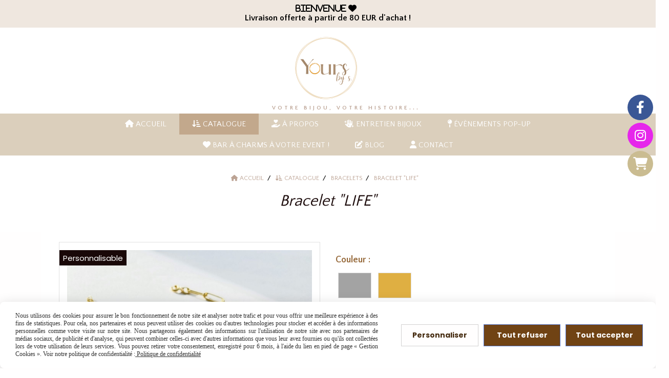

--- FILE ---
content_type: text/html; charset=UTF-8
request_url: https://www.yoursbys.com/bracelet-life-f1371295.html
body_size: 17358
content:
    <!DOCTYPE html>
    <!--[if IE 7]>
    <html lang="fr" class="ie-inf-9 ie7"> <![endif]-->

    <!--[if IE 8]>
    <html lang="fr" class="ie-inf-9 ie8"> <![endif]-->
    <!--[if lte IE 9]>
    <html lang="fr" class="ie"> <![endif]-->
    <!--[if gt IE 8]><!-->
    <html lang="fr"><!--<![endif]-->
    <head prefix="og: http://ogp.me/ns# fb: http://ogp.me/ns/fb# product: http://ogp.me/ns/product# article: http://ogp.me/ns/article# place: http://ogp.me/ns/place#">
        <!--[if !IE]><!-->
        <script>
            if (/*@cc_on!@*/false) {
                document.documentElement.className += 'ie10';
            }
        </script><!--<![endif]-->
        
    <title>Bracelet &quot;LIFE&quot; - Yoursbys</title>
    <meta name="description" content="Personnalisable réalisée-main pour un bijou unique">
    <meta name="keywords" content="">
    <meta http-equiv="Content-Type" content="text/html; charset=UTF-8">
    <link rel="canonical" href="https://www.yoursbys.com/bracelet-life-f1371295.html"/>
    <meta property="og:url" content="https://www.yoursbys.com/bracelet-life-f1371295.html"/>
    <meta property="og:type" content="product"/>
    <meta property="og:title" content="Bracelet &quot;LIFE&quot; - Yoursbys"/>
    <meta property="og:description" content="Personnalisable réalisée-main pour un bijou unique"/>
    <meta property="og:locale" content="fr"/>

    <meta property="og:image" content="https://www.yoursbys.com/images_ms/1/4/7/4/2/9/147429/boutique/croix_doree.jpg"/>
        <meta property="product:availability" content="instock"/>
        <meta property="product:category" content="Bracelets"/>
            <meta property="product:price:amount" content="25.90"/>
        <meta property="product:price:currency" content="EUR"/>
        
    <meta property="product:product_link" content="https://www.yoursbys.com/bracelet-life-f1371295.html"/>

    <link rel="icon" type="image/png" href="/upload/favicon/147429.png?1764804275">

    <!-- Stylesheet -->
    <link rel="stylesheet" type="text/css" media="screen" href="/css5208/style_all_designs.css"/>
    <link rel="stylesheet" href="/css5208/panier.css" type="text/css"/>
    <script>
         document.documentElement.className += ' cmonsite-boutique'; 
    </script>
    <link type="text/css" href="/css5208/design/template/boutique/templates.css" rel="stylesheet"/>
        <link rel="stylesheet" type="text/css" href="/css5208/ficheproduit/style-fiche-produit.css">
    <link rel="stylesheet" type="text/css" href="/css5208/ficheproduit/jquery.jqzoom.css">
    <link href="/css5208/design/hotel-datepicker.css" rel="stylesheet" type="text/css">
            <link rel="stylesheet" type="text/css" href="/css5208/design/template/fiche_produits/templates.css"/>
        <script>
            document.documentElement.className += ' cmonsite-ficheproduit';
            document.documentElement.className += ' cmonsite-ficheproduit-1';
            document.documentElement.className += ' cmonsite-boutique';
            document.documentElement.className += ' cmonsite-boutique-2';
        </script>
            <link rel="stylesheet" type="text/css" media="screen" href="/css5208/tinyTips.css"/>
    <link type="text/css" href="/css5208/header_jnformation.css" rel="stylesheet"/>
    <link href="/css5208/jquery.bxslider.css" rel="stylesheet" type="text/css">
    <link href="/css5208/waitMe.css" rel="stylesheet" type="text/css">
    <link href="/css5208/bootstrap-datetimepicker-standalone.css" rel="stylesheet" type="text/css">
    <link href="/css5208/bootstrap-datetimepicker.css" rel="stylesheet" type="text/css">

    <!-- CSS du thème  -->
    <link href="/css5208/styled832series.css" rel="stylesheet"
          type="text/css"/>
    <link href="/css5208/styled832.css"
          rel="stylesheet" type="text/css"/>



    <!-- jQuery -->
    <script src="/js5208/dist/design/jquery-3.min.js"></script>


    <script src="/js5208/dist/jquery.tinyTips.min.js"></script>
        <script src="/js5208/dist/jquery.validationEngine-fr.min.js"></script>
    
    <script src="/js5208/dist/jquery.validationEngine.min.js"></script>
    <script src="/js5208/dist/moment/moment.min.js"></script>
        <script src="/js5208/dist/moment/fr.min.js"></script>
    
    <script src="/js5208/dist/bootstrap-datetimepicker.min.js"></script>

    <script>
        $(document).ready(function () {
            $("#contact, #form1, #form").validationEngine();
            $('a.tTip').css('display', 'block');
            $('a.tTip').tinyTips('light', 'title');
        });
                document.documentElement.className += ' cmonsite-template';
        
        var CookieScripts = typeof CookieScripts === "undefined" ? {user: {}, job: []} : CookieScripts;
    </script>


            <script type="text/javascript">
                var _paq = window._paq = window._paq || [];
                _paq.push(['setCustomDimension', 1, 'www.yoursbys.com']);

                /* tracker methods like "setCustomDimension" should be called before "trackPageView" */
                _paq.push(['trackPageView']);
                _paq.push(['enableLinkTracking']);
                (function () {
                    var u = "//www.cmadata.fr/analytics/";
                    _paq.push(['setTrackerUrl', u + 'matomo.php']);
                    _paq.push(['setSiteId', '2']);
                    var d = document, g = d.createElement('script'), s = d.getElementsByTagName('script')[0];
                    g.type = 'text/javascript';
                    g.async = true;
                    g.src = u + 'matomo.js';
                    s.parentNode.insertBefore(g, s);
                })();
            </script>
                        <script>
                var CookieScripts = typeof CookieScripts === "undefined" ? {user: {}, job: []} : CookieScripts;
                CookieScripts.user.facebookpixelId = "146881911559442";
                CookieScripts.user.facebookpixelMore = function () {
                            fbq('track', 'ViewContent', {"content_category":"Bracelets","content_ids":["1371295_4114801","1371295_4114802"],"content_name":"Bracelet \"LIFE\"","content_type":"product_group"})
                        };
                CookieScripts.job.push('facebookpixel');
            </script>
            


    <!-- Google Font -->
    <link rel="preconnect" href="https://fonts.googleapis.com">
    <link rel="preconnect" href="https://fonts.gstatic.com" crossorigin>
    <link href="https://fonts.googleapis.com/css2?family=Quattrocento+Sans:wght@400;700&family=Montserrat:ital,wght@0,100..900;1,100..900&display=swap" rel="stylesheet">

    <!-- BxSlider -->
    <script type='text/javascript'
            src='/js5208/dist/jquery.bxSlider.min.js'></script>

    <!-- Height Align -->
    <script src="/js5208/dist/design/jquery.heightalign.min.js"></script>


    <script type="text/javascript" src="/js5208/dist/fancybox/jquery.fancybox.min.js"></script>
    <script type="text/javascript" src="/js5208/dist/fancybox/jquery.easing-1.3.min.js"></script>
    <script type="text/javascript" src="/js5208/dist/fancybox/jquery.mousewheel-3.0.6.min.js"></script>
    <script>
        var BASEURL = "https://www.cmonsite.fr/",
            book = "147429",
            id_serie = 832,
            id_design = 832;
    </script>
    <script type="text/javascript" src="/js5208/dist/design/minisite_cross.min.js"></script>

    <link rel="stylesheet" href="/css5208/fancybox/jquery.fancybox.css" type="text/css" media="screen"/>

    <!-- Optionally add helpers - button, thumbnail and/or media -->
    <link rel="stylesheet" href="/css5208/fancybox/helpers/jquery.fancybox-buttons.css" type="text/css" media="screen"/>
    <script type="text/javascript" src="/js5208/dist/fancybox/helpers/jquery.fancybox-buttons.min.js"></script>
    <script type="text/javascript" src="/js5208/dist/fancybox/helpers/jquery.fancybox-media.min.js"></script>

    <link rel="stylesheet" href="/css5208/fancybox/helpers/jquery.fancybox-thumbs.css" type="text/css" media="screen"/>

    <script type="text/javascript" src="/js5208/dist/fancybox/helpers/jquery.fancybox-thumbs.min.js"></script>


    <script type="text/javascript">
            var flagnewsletter = 0,
                newsletter_actif = 0,
                show_popin_newsletter = false;    </script>

<script type="text/javascript" src="/js5208/design/masonry.pkgd.min.js" ></script>

<!-- CSS de personnalisation design  -->
<link rel="stylesheet" href="/css5208/147429-832-832-964/style_perso.css" type="text/css" id="style-editor-perso" class="style-editor-perso-design" />
<link rel="stylesheet" href="/css5208/147429-ficheproduit-description-1371295-728/style_perso_by_page.css" type="text/css" class="style-editor-perso-content" id="style-editor-perso-page"/><link rel="stylesheet" href="/css5208/147429-footer-0-728/style_perso_by_page.css" type="text/css" class="style-editor-perso-content" id="style-editor-perso-footer"/>

<!-- Variable Javascript utiles -->
<script>
    var timer = 3000 ;
</script>


        <meta name="viewport" content="width=device-width, initial-scale=1">
    </head>
    <body
        class="theme cmonsite-panier-1 cmonsite-fluxpanier-1 body-832series body-832styled page-fiche_produit page-fiche_produit-1371295">
    
            <div class="banner"
                 style="background-color:rgb(239, 231, 223);border-bottom: 2px solid rgba(0, 0, 0, 0);">
                <div class="banner__item">
                    <div class="banner__content" style="color:rgb(0, 0, 0);"><p><i class="fa fas">Bienvenue&#160;<i class="fa fas">&#61444;</i> &#160;</i></p>
<p>Livraison offerte &#224; partir de 80 EUR d'achat !</p></div>
                                    </div>
            </div>
                        <link rel="stylesheet" href="/css/sidebar-menu.css?5208" type="text/css" media="screen"/>
        <style>
#minisite-sidebar ul li a.social-sidebar-p-1,
#minisite-sidebar ul li a.social-sidebar-p-1 span,
#minisite-sidebar ul li a.social-sidebar-p-1 span:before
{background:#3a5795;color:#ffffff;}
#minisite-sidebar ul li a.social-sidebar-p-2,
#minisite-sidebar ul li a.social-sidebar-p-2 span,
#minisite-sidebar ul li a.social-sidebar-p-2 span:before
{background:#e626eb;color:#ffffff;}
#minisite-sidebar ul li a.social-sidebar-p-3,
#minisite-sidebar ul li a.social-sidebar-p-3 span,
#minisite-sidebar ul li a.social-sidebar-p-3 span:before
{background:#cabc91;color:#ffffff;}</style><aside id="minisite-sidebar" class="pos-right circle large label-square "><ul><li>
<a class="social-sidebar-p-1" href="https://www.facebook.com/yoursbys.bijoux"  target="_blank" rel="nofollow">
<i class="fa fa-facebook"></i> <span>Facebook</span>
</a>
</li>
<li>
<a class="social-sidebar-p-2" href="https://www.instagram.com/yoursbys/"  target="_blank" rel="nofollow">
<i class="fa fa-instagram"></i> <span>Instagram</span>
</a>
</li>
<li>
<a class="social-sidebar-p-3" href="/paniercommande.php"   rel="nofollow">
<i class="fa fa-shopping-cart"></i> <span>Panier</span>
</a>
</li>
</ul></aside>
<div id="main-conteneur"  itemprop="mainEntityOfPage" itemscope itemtype="https://schema.org/WebPage">
        <!-- Banniere Header -->
    <header role="banner" class="banniere header_p">
        <div class="header-conteneur">
            <div class="close-menu"></div>
                    <div id="blocContent">
            <div id="headercontent" class="header_live_edit slogan_live_edit ">
                                    <a class="logo" href="/" id="logo" rel="home">
                        <img class="img-logo" src="/img_s5/147429/logo/thumbnail-9609b318-a531-4f4e-8730-817b57f828a8.png" alt="yoursbys.com"/>
                    </a>
                
                <div class="container-slogan">
                    <div class="slogan_p slogan"><p>VOTRE BIJOU, VOTRE HISTOIRE...</p></div>
                </div>

                            </div>
        </div>
                <div class="menu navigation_p menu-principal">
            <nav id="nav-principal" class="menu-principal"><!--
            -->
            <ul class="">
                                    <li
                            class="has_picto p-accueil navigation_button_p   ">
                        <a  href="/"
                                                                                     class="navigation_link_p">
                            <span>
                                <i class="fa fas fa-house"></i>                                Accueil                            </span>
                        </a>
                                            </li>
                                        <li
                            class="has_picto l-4553 navigation_button_p   hasDropdown">
                        <a  href="javascript:void(0);"
                                                                                     class="navigation_link_p">
                            <span>
                                <i class="fa fas fa-arrow-down-short-wide"></i>                                CATALOGUE                            </span>
                        </a>
                        <span class="dropDown navigation_link_p  " ></span><!--
            -->
            <ul class="menu__dropdown">
                                    <li
                            class="b-188041  sous_navigation_button_p ">
                        <a  href="/destockage-b188041.html"
                                                                                     class="sous_navigation_link_p">
                            <span>
                                                                DESTOCKAGE                            </span>
                        </a>
                                            </li>
                                        <li
                            class="b-171546  sous_navigation_button_p ">
                        <a  href="/les-bijoux-personnalises-b171546.html"
                                                                                     class="sous_navigation_link_p">
                            <span>
                                                                Les bijoux PERSONNALISÉS                            </span>
                        </a>
                                            </li>
                                        <li
                            class="b-184510  sous_navigation_button_p ">
                        <a  href="/l-atelier-a-charms-je-cree-b184510.html"
                                                                                     class="sous_navigation_link_p">
                            <span>
                                                                L'Atelier à Charms - Je créé !                            </span>
                        </a>
                                            </li>
                                        <li
                            class="b-171311  sous_navigation_button_p ">
                        <a  href="/colliers-b171311.html"
                                                                                     class="sous_navigation_link_p">
                            <span>
                                                                Colliers                            </span>
                        </a>
                                            </li>
                                        <li
                            class="actif b-171312  sous_navigation_button_p ">
                        <a  href="/bracelets-b171312.html"
                                                                                     class="actif sous_navigation_link_p">
                            <span>
                                                                Bracelets                            </span>
                        </a>
                                            </li>
                                        <li
                            class="b-171314  sous_navigation_button_p ">
                        <a  href="/bagues-b171314.html"
                                                                                     class="sous_navigation_link_p">
                            <span>
                                                                Bagues                            </span>
                        </a>
                                            </li>
                                        <li
                            class="b-181130  sous_navigation_button_p ">
                        <a  href="/boucles-d-oreilles-b181130.html"
                                                                                     class="sous_navigation_link_p">
                            <span>
                                                                Boucles d'oreilles                            </span>
                        </a>
                                            </li>
                                        <li
                            class="b-181128  sous_navigation_button_p ">
                        <a  href="/earcuffs-b181128.html"
                                                                                     class="sous_navigation_link_p">
                            <span>
                                                                Earcuffs                            </span>
                        </a>
                                            </li>
                                        <li
                            class="b-175755  sous_navigation_button_p ">
                        <a  href="/chaines-de-cheville-b175755.html"
                                                                                     class="sous_navigation_link_p">
                            <span>
                                                                Chaînes de cheville                            </span>
                        </a>
                                            </li>
                                        <li
                            class="b-173396  sous_navigation_button_p ">
                        <a  href="/collection-my-crystal-b173396.html"
                                                                                     class="sous_navigation_link_p">
                            <span>
                                                                Collection "MY CRYSTAL"                            </span>
                        </a>
                                            </li>
                                        <li
                            class="b-171317  sous_navigation_button_p ">
                        <a  href="/collection-homme-destockage-b171317.html"
                                                                                     class="sous_navigation_link_p">
                            <span>
                                                                Collection Homme (DESTOCKAGE)                            </span>
                        </a>
                                            </li>
                                        <li
                            class="l-5140  sous_navigation_button_p hasDropdown">
                        <a  href="javascript:void(0);"
                                                                                     class="sous_navigation_link_p">
                            <span>
                                                                CADEAUX                            </span>
                        </a>
                        <span class="dropDown  sous_navigation_link_p" ></span><!--
            -->
            <ul class="menu__dropdown">
                                    <li
                            class="b-180597  sous_navigation_button_p ">
                        <a  href="/box-boites-messages-b180597.html"
                                                                                     class="sous_navigation_link_p">
                            <span>
                                                                BOX / boîtes messages                            </span>
                        </a>
                                            </li>
                                        <li
                            class="b-184475  sous_navigation_button_p ">
                        <a  href="/demande-demoiselle-d-honneur-temoin-b184475.html"
                                                                                     class="sous_navigation_link_p">
                            <span>
                                                                Demande demoiselle d'honneur/témoin                            </span>
                        </a>
                                            </li>
                                        <li
                            class="b-185209  sous_navigation_button_p ">
                        <a  href="/ecrins-emballages-b185209.html"
                                                                                     class="sous_navigation_link_p">
                            <span>
                                                                Ecrins / emballages                            </span>
                        </a>
                                            </li>
                                </ul><!--
            -->                    </li>
                                        <li
                            class="l-5107  sous_navigation_button_p hasDropdown">
                        <a  href="javascript:void(0);"
                                                                                     class="sous_navigation_link_p">
                            <span>
                                                                ACCESSOIRES personnalisés                            </span>
                        </a>
                        <span class="dropDown  sous_navigation_link_p" ></span><!--
            -->
            <ul class="menu__dropdown">
                                    <li
                            class="b-184010  sous_navigation_button_p ">
                        <a  href="/portes-cles-b184010.html"
                                                                                     class="sous_navigation_link_p">
                            <span>
                                                                Portes-clés                            </span>
                        </a>
                                            </li>
                                        <li
                            class="b-173624  sous_navigation_button_p ">
                        <a  href="/bijoux-de-telephone-b173624.html"
                                                                                     class="sous_navigation_link_p">
                            <span>
                                                                Bijoux de téléphone                            </span>
                        </a>
                                            </li>
                                </ul><!--
            -->                    </li>
                                </ul><!--
            -->                    </li>
                                        <li
                            class="has_picto p-360967 navigation_button_p   ">
                        <a  href="/a-propos-p360967.html"
                                                                                     class="navigation_link_p">
                            <span>
                                <i class="fa fas fa-hand-holding-heart"></i>                                À propos                            </span>
                        </a>
                                            </li>
                                        <li
                            class="has_picto p-362637 navigation_button_p   ">
                        <a  href="/entretien-bijoux-p362637.html"
                                                                                     class="navigation_link_p">
                            <span>
                                <i class="fa fas fa-hand-sparkles"></i>                                Entretien bijoux                            </span>
                        </a>
                                            </li>
                                        <li
                            class="has_picto p-385391 navigation_button_p   ">
                        <a  href="/evenements-pop-up-p385391.html"
                                                                                     class="navigation_link_p">
                            <span>
                                <i class="fa fas fa-map-pin"></i>                                Évènements POP-UP                             </span>
                        </a>
                                            </li>
                                        <li
                            class="has_picto p-394284 navigation_button_p   ">
                        <a  href="/bar-a-charms-a-votre-event-p394284.html"
                                                                                     class="navigation_link_p">
                            <span>
                                <i class="fa fas fa-heart"></i>                                BAR à CHARMS à votre event !                            </span>
                        </a>
                                            </li>
                                        <li
                            class="has_picto p-blog navigation_button_p   ">
                        <a  href="/blog/"
                                                                                     class="navigation_link_p">
                            <span>
                                <i class="fa fas fa-pen-to-square"></i>                                Blog                            </span>
                        </a>
                                            </li>
                                        <li
                            class="has_picto p-contact navigation_button_p   ">
                        <a  href="/contact.html"
                                                                                     class="navigation_link_p">
                            <span>
                                <i class="fa fas fa-user"></i>                                Contact                            </span>
                        </a>
                                            </li>
                                </ul><!--
            --><!--
            --></nav>
        </div>
                </div>
    </header>

    <div class="wrapper-content">
                        <div id="wrapper" class="wrapper content_p">

            
                        <div class="content_p side-content">

                <section class="links_p content content_p col-md-12">
                <div id="bloc-fil-title">
            <script type="application/ld+json">{"@context":"https://schema.org","@type":"BreadcrumbList","itemListElement":[{"@type":"ListItem","name":"Accueil","item":{"@type":"Thing","url":"/","name":"Accueil","@id":"accueil"},"position":1},{"@type":"ListItem","name":"CATALOGUE","item":{"@type":"Thing","name":"CATALOGUE","@id":"catalogue"},"position":2},{"@type":"ListItem","name":"Bracelets","item":{"@type":"Thing","url":"/bracelets-b171312.html","name":"Bracelets","@id":"bracelets-bracelets-b171312-html"},"position":3},{"@type":"ListItem","name":"Bracelet \"LIFE\"","item":{"@type":"Thing","url":"/bracelet-life-f1371295.html","name":"Bracelet \"LIFE\"","@id":"bracelet-life-bracelet-life-f1371295-html"},"position":4}]}</script>        <nav class="nav-static-breadcrumb arianne secondaire links_p">
            <ul class="clearfix">
                                <li class="has-picto">
                    <a href="/" class="sous_navigation_link_p">
                        <span>
                            <i class="fa fas fa-house"></i>
                            <span class="text"
                                  itemprop="name" >
                                Accueil                            </span>
                        </span>
                    </a>
                </li>
                                        <li class="has-picto">
                            <a class="sous_navigation_link_p "
                               href="#">
                                <span>
                                    <i class="fa fas fa-arrow-down-short-wide"></i>
                                    <span class="text">
                                        CATALOGUE                                    </span>
                                </span>
                            </a>
                        </li>
                                                <li class="no-picto">
                            <a class="sous_navigation_link_p "
                               href="/bracelets-b171312.html">
                                <span>
                                    <i class=""></i>
                                    <span class="text">
                                        Bracelets                                    </span>
                                </span>
                            </a>
                        </li>
                        
                                            <li class="no-picto actif" >
                                <a class="sous_navigation_link_p actif"
                                   href="/bracelet-life-f1371295.html">
                                <span>
                                    <i class=""></i>
                                    <span class="text">
                                        Bracelet "LIFE"                                    </span>
                                </span>
                                </a>
                            </li>
                                        </ul>
        </nav>
        <div class="clearfix"></div>
            <h1 class="title_section border_p border_titre_p">
            Bracelet &quot;LIFE&quot;        </h1>
    </div>


<div id="content_full" class="template_fiche_produit template_fiche_produit_1">
    <div id="fiche-produit" itemscope itemtype="https://schema.org/Product">
        <link itemprop="url" href="/bracelet-life-f1371295.html"
              rel="author"/>
        <span itemprop="productID" class="hide">
            1371295-bracelet-life        </span>
        <div class="top_fiche product-type__classical block_unique_product" data-id-product="1371295">

            <!-- Images produit -->
            <div class="wrap-images">
                <div class="grande-image is_etiquette">
                    <div class="container-etiquette">
                                                        <div class="produit_etiquette produit_galerie_background_p"
                                     data-title="Personnalisable">
                                    <div class="h3 titre-etiquette">
                                        <i class=""></i> Personnalisable                                    </div>
                                </div>
                                                    </div>
                                            <a
                                href="/img_s1/147429/boutique/croix_doree.jpg"
                                class="image-zoom productImageWrap"
                                id="productImageWrapID_1371295"
                                title=""
                                rel="gal1">
                            <img
                                    class="imgZoomPad "
                                    itemprop="image"
                                    data-fancybox-group="fiche-produit"
                                    src="/img_s1/147429/boutique/croix_doree.jpg"
                                    title=""
                                    alt="Bracelet &quot;LIFE&quot;">
                                                    </a>
                                        </div>
                <!-- end grande-image -->
                
                    <div class="previews">
                                                        <a href="/img_s1/147429/boutique/croix_doree.jpg"
                                   rel="group_image"></a>
                                                                <a href="/img_s1/147429/boutique/crtoix_gris.jpg"
                                   rel="group_image"></a>
                                                                <a href="/img_s1/147429/boutique/thumbnail_img_6500.jpg"
                                   rel="group_image"></a>
                                                        <div class="swiper">
                            <div class="swiper-button-prev"></div>
                            <div class="list-previews swiper-wrapper" id="sliderImagePreviews">
                                                                            <div class="swiper-slide">
                                                <a
                                                        id="product-link-img-3374956"
                                                        data-type="image"
                                                        data-image="/img_s1/147429/boutique/croix_doree_mini.jpg"
                                                        data-zoom-image="/img_s1/147429/boutique/croix_doree.jpg"
                                                        href="/img_s1/147429/boutique/croix_doree.jpg">

                                                     <span class="img-square">
                                                        <span class="img-square__content">
                                                            <img src="/img_s1/147429/boutique/croix_doree_mini.jpg" alt="Bracelet &quot;LIFE&quot;">
                                                        </span>
                                                    </span>
                                                </a>
                                            </div>
                                                
                                                                                <div class="swiper-slide">
                                                <a
                                                        id="product-link-img-3374957"
                                                        data-type="image"
                                                        data-image="/img_s1/147429/boutique/crtoix_gris_mini.jpg"
                                                        data-zoom-image="/img_s1/147429/boutique/crtoix_gris.jpg"
                                                        href="/img_s1/147429/boutique/crtoix_gris.jpg">

                                                     <span class="img-square">
                                                        <span class="img-square__content">
                                                            <img src="/img_s1/147429/boutique/crtoix_gris_mini.jpg" alt="Bracelet &quot;LIFE&quot;">
                                                        </span>
                                                    </span>
                                                </a>
                                            </div>
                                                
                                                                                <div class="swiper-slide">
                                                <a
                                                        id="product-link-img-3374958"
                                                        data-type="image"
                                                        data-image="/img_s1/147429/boutique/thumbnail_img_6500_mini.jpg"
                                                        data-zoom-image="/img_s1/147429/boutique/thumbnail_img_6500.jpg"
                                                        href="/img_s1/147429/boutique/thumbnail_img_6500.jpg">

                                                     <span class="img-square">
                                                        <span class="img-square__content">
                                                            <img src="/img_s1/147429/boutique/thumbnail_img_6500_mini.jpg" alt="Bracelet &quot;LIFE&quot;">
                                                        </span>
                                                    </span>
                                                </a>
                                            </div>
                                                
                                                                </div>
                            <div class="swiper-button-next"></div>
                        </div>
                    </div>
                                </div>
            <!-- end wrap-images -->

            <!-- Informations produit -->
            

            <div class="wrap-description avec-declinaison">
                                <div class="row block-fiche-titre-brand">
                    <div class="col s12 block-fiche-titre">
                                                    <span itemprop="name">Bracelet &quot;LIFE&quot;</span>
                                            </div>
                                    </div>
                                                



                                    <div itemprop="offers" itemscope
                         itemtype="https://schema.org/Offer">
                        <link itemprop="url"
                              href="/bracelet-life-f1371295.html"
                              rel="author"/>
                        <meta itemprop="priceCurrency"
                              content="EUR"></meta>
                                                        <link itemprop="availability" href="https://schema.org/InStock" />
                                                    <div class="pro-pannier">
                            <div class="information_stock"></div>
                                        <div class="declinaison">
                <div class="row">
                                                    <div class="col s12">
                                    <div class="declinaison-attribute-group  declinaison-attribute-group-112240 declinaison-attribute-group-color">

                                        <label class="declinaison-attribute-group__label">Couleur                                             :</label>
                                        <div class="declinaison-attribute-group__item">
                                                                                                        <label class="radio_color"
                                                                   title="Gris">
                                                                <input type="radio"
                                                                       data-id-group="112240"
                                                                       name="radio_112240"                                                                        class="boutique_product_attribute_checkbox"
                                                                       value="1027655"/>
                                                                <span style="background-color: #a3a3a3">&nbsp;</span>
                                                            </label>
                                                                                                                        <label class="radio_color"
                                                                   title="Doré ">
                                                                <input type="radio"
                                                                       data-id-group="112240"
                                                                       name="radio_112240"                                                                        class="boutique_product_attribute_checkbox"
                                                                       value="1027656"/>
                                                                <span style="background-color: #dfaf42">&nbsp;</span>
                                                            </label>
                                                                                                    </div>
                                    </div>
                                </div>
                                                </div>
            </div>
                        <div class="product_options declinaison">
                                        <div class=" product_options-group product_options-group-112811  product_options-group-select ">
                            <label>Indiquez la lettre OU coeur (estampé-main)                                :</label>
                            <div class="product_options-group__item">
                                                                            <input
                                                                                                    data-id-group="112811"
                                                    data-impact-type="+"
                                                                                                    data-option-booking-impact="product"
                                                    data-option-product-impact="quantity"
                                                    data-impact-price="0"
                                                    data-impact-price-tax-excl="0"
                                                    data-promotion="0"
                                                    data-impact-type-promo="+"
                                                    data-impact-price-promo="0"
                                                    data-impact-price-promo-tax-excl="0"
                                                    type="text"
                                                    name="input-free__product-option[112811]"
                                                    class="boutique_product_option_input_free "
                                                    value=""/>
                                                                        </div>
                        </div>
                                                <div class=" product_options-group product_options-group-112953  product_options-group-select ">
                            <label>Sac cadeau (+1,20 EUR)                                :</label>
                            <div class="product_options-group__item">
                                                                                <label class="radio_color radio_image product_options-group__item__label "
                                                       title="x1">
                                                    <input type="checkbox"
                                                                                                                                                                           data-id-group="112953"
                                                           data-is-multiple="1"
                                                           data-label="Sac cadeau (+1,20 EUR)"
                                                           data-multiple-max=""
                                                           data-impact-type="+"
                                                                                                                   data-option-booking-impact="product"
                                                           data-option-product-impact="quantity"
                                                           data-impact-price="1.2"
                                                           data-impact-price-tax-excl="1.2"
                                                           data-promotion="0"
                                                           data-impact-type-promo="+"
                                                           data-impact-price-promo="1.2"
                                                           data-impact-price-promo-tax-excl="1.2"
                                                           name="radio-color__product-option[112953]"
                                                           class="boutique_product_option_checkbox "
                                                           value="642998"/>
                                                    <span style="background-image: url('/img_s/147429/attribut/sac.jpg')">&nbsp;</span>
                                                </label>
                                                                            </div>
                        </div>
                                    </div>
            
                            <div class="notification_product"></div>

                            <div class="ajouter-panier block-price without-promotion  ">
                                                                            <p class="prix">
                                                <span itemprop="priceValidUntil" class="hide"
                                                      content="2026-12-04T00:00:00+0100"></span>
                                                <span
                                                        class="prixprod"><span class="impact_price" itemprop="price" 
content="25.90">25,90</span> €</span>
                                                <span class="prixmention"></span>
                                            </p>
                                                                        </div>


                            
                            


                            
                                <div class="bloc-quantite">
                                                                            <label>Quantit&eacute;                                            :</label>

                                        <div class="bloc-bt-quantity">
                                            <div class="less-quantity bt-quantity"></div>
                                            <input type="text" value="1" size="1"
                                                   data-minimal-quantity="1"
                                                   name="quantity_1371295"
                                                   class="quantite input_quantity">
                                            <div class="add-quantity bt-quantity"></div>
                                        </div>
                                                                    </div>

                                <div class="ajouter-panier block-addbasket  ">
                                                                                <a href="#" id="produit_1371295"
                                               class="addbasket button">
                                                <i class="fa fa-shopping-cart"></i>
                                                <span>Ajouter au panier </span>
                                            </a>
                                                                        </div>
                                

                        </div>


                    </div>
                
                <p class="description" itemprop="description">
                    Personnalisable réalisée-main pour un bijou unique                </p>

                                <div class="block-shipping" style="display:none;"><p><i class="fa fa-arrow-right"></i> <span class="msg-shiping"></span></p></div>

                
                
                
                <p class="details-ficheprod">
                                    </p>
                            </div>
            <!-- end wrap-description -->
            <div class="clearfix"></div>
        </div>
        <!-- end top-fiche -->

        
            <!-- Description détaillée du produit-->
            <div class="wrap-details bloc-description-detaille" id="savoirplus">
                <div class="h4">
                    <span>
                        Description                    </span>
                </div>
                <div class="details">
                                        <div class="contenu-editable contenu-editable-ficheproduit-description-1371295"><ul style="list-style-type: circle;">
<li>Acier inoxydable gris ou dor&#233; <span style="font-size: 13px;">(La version dor&#233;e contient des traces d'or 18k)</span></li>
<li>Pierre = oxyde de zirconium&#160;</li>
<li>Longueur : 19 cm (17 cm + 2 cm extension)</li>
<li>Personnalisation : Alphabat ou coeur&#160;</li>
</ul>
<hr />
<p>&#160;Pourquoi porter de l'acier inoxydable?<br />- Hypoallerg&#233;nique pour la plupart des personnes<br />- Bonne r&#233;sistance &#224; la corrosion<br />- R&#233;siste &#224; l'eau (mais &#233;vitez tout de m&#234;me l'eau de mer/piscine)</p></div>
                                    </div>
            </div>
            <!-- end description détaillée du produit-->
        
        <!-- Commentaires produit-->
                <!-- end commentaires produit-->
    </div>
    <!-- Produits associés-->
        <!-- end produits associés-->

</div><!-- end fiche-produit -->
<script>
    var trigger_product_link_img = false,
        trigger_product_link_img_attribute = false;
        var devise = '€',
        basePrice = 25.90,
        basePricePromo = 25.90,
        msg_shiping_stock = "",
        msg_shiping_hors_stock = "",
        show_stock = "1",
        msg_out_of_stock = "Article hors stock",
        id_client_group = 0,
        declinaisons = [{"id":4114801,"attribute":{"1027655":{"groupe":"Couleur ","label":"Gris","position":0}},"price_mention":null,"manage_stock":false,"send_mail_product_in_stock":false,"send_mail_product_in_stock_btn_txt":"<i class=\"fa fa-bell\"><\/i>&nbsp;\u00catre averti lors de la remise en stock","out_of_stock":false,"minimal_quantity":1,"minimal_quantity_group":[],"quantity":0,"impact_price":"","sku":"","price":"25.90","price_format":"25,90","ean13":"","active":"En ligne","priceWithoutFormat":25.899999999999999,"originalPriceWithoutFormat":25.899999999999999,"originalPriceWithCurrency":"25,90 \u20ac","priceWithCurrency":"25,90 \u20ac","id_image_product":null,"id_image_boutique_attribute":null},{"id":4114802,"attribute":{"1027656":{"groupe":"Couleur ","label":"Dor\u00e9 ","position":0}},"price_mention":null,"manage_stock":false,"send_mail_product_in_stock":false,"send_mail_product_in_stock_btn_txt":"<i class=\"fa fa-bell\"><\/i>&nbsp;\u00catre averti lors de la remise en stock","out_of_stock":false,"minimal_quantity":1,"minimal_quantity_group":[],"quantity":0,"impact_price":"","sku":"","price":"25.90","price_format":"25,90","ean13":"","active":"En ligne","priceWithoutFormat":25.899999999999999,"originalPriceWithoutFormat":25.899999999999999,"originalPriceWithCurrency":"25,90 \u20ac","priceWithCurrency":"25,90 \u20ac","id_image_product":null,"id_image_boutique_attribute":null}],
        specificPrices = {"1371295":[]},
        showPriceTaxExcl = false;
</script>
                </section>
            </div><!-- end content -->
        </div>
    </div>

    <!-- footer -->
        <footer class="links_p footer_p" id="footer">
        <div id="top_fleche"><a href="#" class="fleche_top_site"></a></div>
        <div id="pub"><!--
            -->            <div class="contenu-editable contenu-editable-site-footer"><div class="widget widget-grid widget--small-height"><div class="full-background"></div><div class="row row-grid"><div class="widget-col col grid"><div class="dropzone-widget"><div class="widget widget-texte texte-022292 widget--small-height" data-aos="fade-up" style="--aos-duration: 1.1s; --aos-delay: 0s;" data-x="null" data-y="null" id="texte-022292"><div class="widget-texte-content"><p style="text-align: center;"><span style="color: #fcfbfa; font-size: 19px;">POURQUOI CHOISIR NOS BIJOUX ?</span></p><p><span style="color: #fffefe; font-size: 13px;"><span style="color: #704314;"><i class="far">&#xF017;</i></span>&nbsp;<span style="text-decoration: underline;">R&#xC9;SISTANTS DANS LA DUR&#xC9;E</span>: FABRIQU&#xC9;S AVEC DES MAT&#xC9;RIAUX DE QUALIT&#xC9; TELS QUE L<span style="text-decoration: underline;"><strong>'</strong></span><strong>ARGENT 925</strong> &amp; L'<strong>ACIER INOXYDABLE</strong>&nbsp;(ils sont HYPOALLERG&#xC9;NIQUES)&nbsp;</span></p><p><span style="color: #fffefe; font-size: 13px;"><span style="color: #704314;">&nbsp;<i class="fa fas">&#xF164;</i></span>&nbsp;<span style="text-decoration: underline;">ASSEMBL&#xC9;S&nbsp;&#xC0; LA MAIN </span>: VOS BIJOUX SONT PRINCIPALEMENT&nbsp;</span><span style="font-size: 13px;">ASSEMBL&#xC9;S&nbsp;</span><span style="font-size: 13px;"><span style="color: #fffefe;">&#xC0; LA MAIN (EN BELGIQUE), CE QUI APPORTE UNE TOUCHE UNIQUE &#xC0; CHAQUE PI&#xC8;CE</span></span></p><p><span style="color: #fffefe; font-size: 13px;"><span style="color: #844f18;"><i class="fa fas">&#xF6E3;</i> </span>LES LETTRES SONT <span style="text-decoration: underline;">ESTAMP&#xC9;ES &#xC0; LA MAIN</span>, CARACT&#xC8;RE PAR CARACT&#xC8;RE&nbsp;</span></p></div></div></div></div></div></div><div class="widget widget-grid"><div class="full-background"></div><div class="row row-grid"><div class="widget-col col grid"><div class="dropzone-widget"><div class="widget widget-spacer widget--small-height" data-x="null" data-y="null"><div class="widget-spacer-zone widget-edit" style="height: 10px;" data-height="10">&nbsp;</div></div></div></div></div></div><div class="widget widget-grid"><div class="full-background"></div><div class="row row-grid"><div class="widget-col col grid"><div class="dropzone-widget"><div class="widget widget-horizontal-rules widget--small-height style-background-1" data-style="background-1" data-color=""><div class="widget-edit"><hr></div></div></div></div></div></div><div class="widget widget-grid widget--small-height" data-image="" data-attachment="false" data-color="" data-padding="false" style="background-position: center top;" id="grid-261116"><div class="row row-grid"><div class="widget-col col grid s6" id="col-517599"><div class="dropzone-widget"><div class="widget widget-texte widget--small-height texte-400160" id="texte-400160"><div class="widget-texte-content"><pre><span style="font-family: 'Quattrocento Sans';">Exp&#xE9;dition</span><br><span style="font-family: 'Quattrocento Sans';">en <strong>Belgique</strong> - <strong>France</strong> - <strong>Luxembourg<br></strong></span></pre></div></div><div class="widget widget-image text-center widget--small-height" data-position="center"><a class="widget-image-link" style=""><img alt="" title="" src="/uploaded/147429/breve367430jpg_5efdcbd969197_1.jpg" style="width: 69.1875px;"></a></div></div></div><div class="widget-col col grid s6" id="col-755754"><div class="dropzone-widget"><div class="widget widget-texte widget--small-height"><div class="widget-texte-content"><p><strong><span style="font-family: 'Quattrocento Sans';">Paiement s&#xE9;curis&#xE9;</span></strong></p></div></div><div class="widget widget-image widget--small-height text-center" data-position="center" data-x="null" data-y="null"><a class="widget-image-link"><img alt="" title="" src="/uploaded/147429/cards_x300-2b174d8b1da819009b23be64b860b4e660189aeaeb1fac25a5c18a39fea2e8a0.png" style="width: 139.391px;"></a></div></div></div></div></div><div class="widget widget-grid"><div class="full-background"></div><div class="row row-grid"><div class="widget-col col grid"><div class="dropzone-widget"><div class="widget widget-formulaire widget--small-height" data-id="newsletter"><div class="widget-content widget-edit">        <form id="formnewsletter" enctype="multipart/form-data" class="form-newsletter roundedgraymsg" method="POST"
              action="/page/newsletter.php">
            <div class="form-newsletter__title center">Inscrivez-vous à notre Newsletter pour être averti de chaque offre promotionnelle!</div>
            <div class="header_newsletter"></div>
            <div class="row">
                <div class="col s12">
                    <div class="form-group">
                        <label class="qs_form">Votre Email</label>
                        <input type="text" id="newsletter_email" name="newsletter_email" required/>
                    </div>
                </div>
                

                <div class="col s12 center">
                                            <div class="google-recaptcha" data-sitekey="6LfoqL8pAAAAANUx4ACRAsxfeV410YjXNobqNT4v"
                             data-size="invisible"></div>
                        
                    <button type="submit" name="newsletter_valid" id="newsletter_valid" class="button"
                            value="Valider">Valider</button>
                </div>

                            </div>


            <div class="footer_newsletter"></div>
        </form>
        </div></div></div></div></div></div><div class="widget widget-grid" id="grid-151783"><div class="full-background"></div><div class="row row-grid"><div class="widget-col col grid" id="col-337518"><div class="dropzone-widget"><div class="widget widget-instagram-feed" data-column="3" data-params="1" data-aos="zoom-out-up" style="--aos-duration:2s; --aos-delay:0s;"><div class="widget-content widget-edit">            <div class="instagram-feed instagram-feed-1">
                                            <div class="instagram-feed__item instagram-feed__item-video">

                                <div class="instagram-feed__item__container">
                                    <a target="_blank" href="https://www.instagram.com/reel/DRsZMOogg-F/" rel="noreferrer,noopener,nofollow">
                                        <div class="instagram-feed__item__image">
                                            <img class="lazy" data-src="https://scontent-cdg4-2.cdninstagram.com/v/t51.71878-15/587711791_1367933618337134_4300094016125253693_n.jpg?stp=dst-jpg_e35_tt6&_nc_cat=100&ccb=7-5&_nc_sid=18de74&efg=eyJlZmdfdGFnIjoiQ0xJUFMuYmVzdF9pbWFnZV91cmxnZW4uQzMifQ%3D%3D&_nc_ohc=6pAa-igwru0Q7kNvwHCteWv&_nc_oc=Adl7qnkDZOXAcR543ijdCT1wMuILVU7MhKedGrUqWCpIqWi4S9uyU51G2x-rRVO9v24&_nc_zt=23&_nc_ht=scontent-cdg4-2.cdninstagram.com&edm=ANo9K5cEAAAA&_nc_gid=p4yl54y5_JCBng85Q4tnlg&oh=00_AfkPUusT8uMkp-hWptV9cIjj5ImuQ_Qku61QLK37378_eA&oe=69367BF0" data-video="https://scontent-cdg4-3.cdninstagram.com/o1/v/t16/f2/m69/AQN6X1_Zui9M_s0ejEFv-JJsm95EE1e8crWQrE9kHOz1Nfy8KUrl4epdta2XQGhAT0tKqPGA0ezzsIOMr97XExzG.mp4?strext=1&_nc_cat=106&_nc_sid=5e9851&_nc_ht=scontent-cdg4-3.cdninstagram.com&_nc_ohc=BNJe1rgG1vEQ7kNvwHIl6yq&efg=[base64]%3D&ccb=17-1&_nc_gid=p4yl54y5_JCBng85Q4tnlg&edm=ANo9K5cEAAAA&_nc_zt=28&vs=6b1f59e92d2d97d4&_nc_vs=[base64]&_nc_tpa=Q5bMBQEe2RzFy4TBEl4giAqz2ocXjRIcGw2fQu9z-xZ_veUQW6GLIayL2a3IicILiyati4TnP9z3gZVm&oh=00_AfltJOZ6QhVzkGqF74KURYli8hsXGnA4L03h7IW5xPZVrA&oe=69368E0A">
                                        </div>
                                        <div class="instagram-feed__item__icon">
                                            <i class="fa fa-video-camera" aria-hidden="true"></i>
                                        </div>
                                        <div class="instagram-feed__item__caption" style="">
                                            <div>Aujourd’hui, j’ai eu la chance de préparer et d’animer un atelier pour enfants ✨ elles ont été super impliquées, pleines d’idées et d’enthousiasme… Entre créativité, sourires et petites mains motivées, j’ai adoré partager cette expérience avec elles ✨💛

#bijoux #acierinoxydable #personnalisé #tendance #creation #baracharms</div>                                            <div><i class="fa fa-play" aria-hidden="true"></i></div>
                                        </div>
                                    </a>
                                </div>
                            </div>
                                                        <div class="instagram-feed__item instagram-feed__item-image">
                                <div class="instagram-feed__item__container">
                                    <a target="_blank" href="https://www.instagram.com/p/DRh7ZmMArJv/" rel="noreferrer,noopener,nofollow">
                                        <div class="instagram-feed__item__image">
                                            <img class="lazy" data-src="https://scontent-cdg4-1.cdninstagram.com/v/t51.82787-15/585041191_17988190424907450_4720854118320352560_n.jpg?stp=dst-jpg_e35_tt6&_nc_cat=102&ccb=7-5&_nc_sid=18de74&efg=eyJlZmdfdGFnIjoiQ0FST1VTRUxfSVRFTS5iZXN0X2ltYWdlX3VybGdlbi5DMyJ9&_nc_ohc=Cs6kQowFEMcQ7kNvwFU2UDq&_nc_oc=AdkbqB1Jf3nx4SHFHVjsS2PRP-Fpt0XFvAcOF6X7XMpKokc9Gcttn-rWWV5wQWYvMC8&_nc_zt=23&_nc_ht=scontent-cdg4-1.cdninstagram.com&edm=ANo9K5cEAAAA&_nc_gid=p4yl54y5_JCBng85Q4tnlg&oh=00_Afkg49YrRrPtE7bx9qZb_DI_gDNp8xKRzn6AHpQ5WD_IgQ&oe=6936A207">
                                        </div>
                                        <div class="instagram-feed__item__caption" style="">
                                            <div>✨ Atelier Bijoux en Belgique – Le Bar à Charms débarque à votre événement ! ✨

Envie d’ajouter une touche créative et fun à votre anniversaire, EVJF, teambuilding, afterwork ou soirée entre filles ?
Je me déplace directement sur votre event avec mon Bar à Charms pour créer ensemble des bijoux uniques, personnalisés et plein de good vibes ✨💫

Bracelets, colliers… chacune repart avec SA création !
Parfait pour un moment convivial, original et 100% personnalisé 💕

📩 Intéressée ? Envoyez-moi un MP pour réserver votre date !❤️
Vous n’avez pas de local ou ne souhaitez pas le faire à domicile? Je peux vous proposer une option adaptée 🦋😊! 

#atelierbijoux #atelierbijouxbelgique #ateliercreative #bijouxbelgique
#bijouxcreateur #bijouxpersonnalises #creationbijoux #baracharms</div>                                                                                    </div>
                                    </a>
                                </div>
                            </div>
                                                        <div class="instagram-feed__item instagram-feed__item-video">

                                <div class="instagram-feed__item__container">
                                    <a target="_blank" href="https://www.instagram.com/reel/DRc3zAJAkJj/" rel="noreferrer,noopener,nofollow">
                                        <div class="instagram-feed__item__image">
                                            <img class="lazy" data-src="https://scontent-cdg4-2.cdninstagram.com/v/t51.82787-15/586983843_17988096194907450_4679350118652630306_n.jpg?stp=dst-jpg_e35_tt6&_nc_cat=103&ccb=7-5&_nc_sid=18de74&efg=eyJlZmdfdGFnIjoiQ0xJUFMuYmVzdF9pbWFnZV91cmxnZW4uQzMifQ%3D%3D&_nc_ohc=2kC_Mz0dGTkQ7kNvwEEP19l&_nc_oc=Adkflwn18Vy6IdEirlfdcT_ccCbJgOCboN3PtfaTw_qhQasbdBSgu95QIbqYSkZo3t4&_nc_zt=23&_nc_ht=scontent-cdg4-2.cdninstagram.com&edm=ANo9K5cEAAAA&_nc_gid=p4yl54y5_JCBng85Q4tnlg&oh=00_AfktbcjGkqBPZGUrAk_x4t10VhhvZeMIzqoZ_nMoph2SVA&oe=69369F68" data-video="https://scontent-cdg4-3.cdninstagram.com/o1/v/t2/f2/m86/AQMkOeWeQv4xpY02RYu--IjjD4byh4kb-IijudA9COGhPTJ_vvW6ovlubtRnA8dBswJt50WrNWvOU49Kz4swto5P_Q0uY_vm4GSgn4k.mp4?_nc_cat=111&_nc_sid=5e9851&_nc_ht=scontent-cdg4-3.cdninstagram.com&_nc_ohc=5djOStc4NH0Q7kNvwGLxiA7&efg=[base64]&ccb=17-1&_nc_gid=p4yl54y5_JCBng85Q4tnlg&edm=ANo9K5cEAAAA&_nc_zt=28&vs=a942120acc770993&_nc_vs=[base64]&_nc_tpa=Q5bMBQFKKj4vt8ZpydjwqS2rmv7PZ1D8z063PEw0Vm5__HtDC_4PpdDc8rfyP2mAQHx5Noq5T-uqY7df&oh=00_Afk7h65SqSyvWJtKCU1cg9qHZeeYJeyDt8n3Fp9NVRSgeA&oe=6932BA54">
                                        </div>
                                        <div class="instagram-feed__item__icon">
                                            <i class="fa fa-video-camera" aria-hidden="true"></i>
                                        </div>
                                        <div class="instagram-feed__item__caption" style="">
                                            <div>✨CONCOURS✨ 😍

Pour vous remercier de votre confiance, et à l’occasion des fêtes de fin d’année 🎄🎉 j’organise un concours pour faire profiter l’une d’entre vous 🥰!

👉 Lot : 100€ à dépenser sur la boutique en ligne

Pour tenter ta chance, il suffit de: 

🌸 T’abonner à ma page @yoursbys 
🌸 Liker cette publication
🌸 Identifier tes amis en commentaire (autant de commentaires que tu souhaites, 1 commentaire = 1 chance 😊)
🌸 Partager cette publication en story en taguant ma page @yoursbys 

Tirage le 10/12/25 ✨
Ouvert pour la Belgique & la France 

Bonne chance à tous 😍!</div>                                            <div><i class="fa fa-play" aria-hidden="true"></i></div>
                                        </div>
                                    </a>
                                </div>
                            </div>
                                                        <div class="instagram-feed__item instagram-feed__item-video">

                                <div class="instagram-feed__item__container">
                                    <a target="_blank" href="https://www.instagram.com/reel/DRHELDZgh4A/" rel="noreferrer,noopener,nofollow">
                                        <div class="instagram-feed__item__image">
                                            <img class="lazy" data-src="https://scontent-cdg4-1.cdninstagram.com/v/t51.82787-15/583765060_17987149511907450_3246576133696324524_n.jpg?stp=dst-jpg_e35_tt6&_nc_cat=105&ccb=7-5&_nc_sid=18de74&efg=eyJlZmdfdGFnIjoiQ0xJUFMuYmVzdF9pbWFnZV91cmxnZW4uQzMifQ%3D%3D&_nc_ohc=Mo6bnG9UsW0Q7kNvwHH9raC&_nc_oc=AdmNxxkUhO4RwwIbxGLZOIRIppe47cjIYuBpWdEGfCZP1Uugkf9CGUJXj4AKxrBfAY4&_nc_zt=23&_nc_ht=scontent-cdg4-1.cdninstagram.com&edm=ANo9K5cEAAAA&_nc_gid=p4yl54y5_JCBng85Q4tnlg&oh=00_Afmx-_XDNlqn7Z-uYFlx8P1SGVQTl1MVb6Wr0XRy81X3wA&oe=6936AC94" data-video="https://scontent-cdg4-3.cdninstagram.com/o1/v/t2/f2/m86/AQMXhuDvUyIKxtIIysd89fXvbeHIfPgpcY_sutXxKq1mHU50oGmEGIw7oYTKFutYntDxQsHgp3pEEubym-A3AbDQPPqx_Q4X2H_6JcU.mp4?_nc_cat=111&_nc_sid=5e9851&_nc_ht=scontent-cdg4-3.cdninstagram.com&_nc_ohc=VcsKmvab3hkQ7kNvwEwcchT&efg=[base64]%3D%3D&ccb=17-1&_nc_gid=p4yl54y5_JCBng85Q4tnlg&edm=ANo9K5cEAAAA&_nc_zt=28&vs=75cc2caa3f570bd&_nc_vs=[base64]&_nc_tpa=Q5bMBQFufoL70UcDPVZOjbHGfPgPzfh--d70iOEaR5Ufs1y157lykYlaOkDLinZVxYE6GU8FW0nhsDZT&oh=00_AfmmvUWTRWJFNIosBMNCZ2gjlMfShsgaupl6oScfCFRC5g&oe=693285D4">
                                        </div>
                                        <div class="instagram-feed__item__icon">
                                            <i class="fa fa-video-camera" aria-hidden="true"></i>
                                        </div>
                                        <div class="instagram-feed__item__caption" style="">
                                            <div>Merciiii aux participantes, j’ai adoré passer ce moment à vos côtés 🫶🥰! Vos créations étaient incroyables ! 

✨Atelier bijoux @jardin.hospice 🦋

#bijoux #acierinoxydable #personnalisé #tendance #creation #atelier #baracharms</div>                                            <div><i class="fa fa-play" aria-hidden="true"></i></div>
                                        </div>
                                    </a>
                                </div>
                            </div>
                                                        <div class="instagram-feed__item instagram-feed__item-video">

                                <div class="instagram-feed__item__container">
                                    <a target="_blank" href="https://www.instagram.com/reel/DRDRPA7gphR/" rel="noreferrer,noopener,nofollow">
                                        <div class="instagram-feed__item__image">
                                            <img class="lazy" data-src="https://scontent-cdg4-1.cdninstagram.com/v/t51.71878-15/582675372_4110973412381397_947247335328685092_n.jpg?stp=dst-jpg_e35_tt6&_nc_cat=102&ccb=7-5&_nc_sid=18de74&efg=eyJlZmdfdGFnIjoiQ0xJUFMuYmVzdF9pbWFnZV91cmxnZW4uQzMifQ%3D%3D&_nc_ohc=7NyPCiqkh_4Q7kNvwFJDLww&_nc_oc=AdmJICwlL6dXyAhX4uP-ke92GuLPlEt2RfevWVhV29muX5mzVOtM1XOvAP1cVRx1rOE&_nc_zt=23&_nc_ht=scontent-cdg4-1.cdninstagram.com&edm=ANo9K5cEAAAA&_nc_gid=p4yl54y5_JCBng85Q4tnlg&oh=00_AfnAdT8hV81JFShJz7OcX5SqpOl2_bHR08tPoMOFaMKVEg&oe=6936A93A" data-video="https://scontent-cdg4-3.cdninstagram.com/o1/v/t2/f2/m86/AQO2gwwZcbLelqk0vy_WyxXIGWADWj8Cf0WD5DeyM6vTfKeVkAhSlCN58rauTvh2RhGHD-vviM_O-VPY_IKZ5udM7E4CJuoo97tfg_g.mp4?_nc_cat=106&_nc_sid=5e9851&_nc_ht=scontent-cdg4-3.cdninstagram.com&_nc_ohc=WjeK4OwfHsQQ7kNvwEDKzoW&efg=[base64]%3D&ccb=17-1&_nc_gid=p4yl54y5_JCBng85Q4tnlg&edm=ANo9K5cEAAAA&_nc_zt=28&vs=a0cd96d52427fa0e&_nc_vs=[base64]&_nc_tpa=Q5bMBQH1AIS8UYtKLWvB528GzRwvoKmFmAdiBZmaYdBZTbFNOXM52LYW_LxCLY9TBIgIBIO9-WuPv8jR&oh=00_Afku_earEFj54SJibg3wan50MwJJLYrhQKlHlRcymJRg_A&oe=6932A743">
                                        </div>
                                        <div class="instagram-feed__item__icon">
                                            <i class="fa fa-video-camera" aria-hidden="true"></i>
                                        </div>
                                        <div class="instagram-feed__item__caption" style="">
                                            <div>🫶 Dernière édition @brusselsmakersmarket 

#stand #bijoux #partage #acier #personnalisation</div>                                            <div><i class="fa fa-play" aria-hidden="true"></i></div>
                                        </div>
                                    </a>
                                </div>
                            </div>
                                                        <div class="instagram-feed__item instagram-feed__item-video">

                                <div class="instagram-feed__item__container">
                                    <a target="_blank" href="https://www.instagram.com/reel/DQOfgdhAluM/" rel="noreferrer,noopener,nofollow">
                                        <div class="instagram-feed__item__image">
                                            <img class="lazy" data-src="https://scontent-cdg4-2.cdninstagram.com/v/t51.71878-15/572122052_792961223502634_84690746952138904_n.jpg?stp=dst-jpg_e35_tt6&_nc_cat=109&ccb=7-5&_nc_sid=18de74&efg=eyJlZmdfdGFnIjoiQ0xJUFMuYmVzdF9pbWFnZV91cmxnZW4uQzMifQ%3D%3D&_nc_ohc=M2dYshdYRicQ7kNvwFiU_Pl&_nc_oc=Adm57EVh8WbC94BvVgZbku1SR1uAkOJyOwSlK26ae2yNM6x3j8whjXQNKjoKQJXBYVE&_nc_zt=23&_nc_ht=scontent-cdg4-2.cdninstagram.com&edm=ANo9K5cEAAAA&_nc_gid=p4yl54y5_JCBng85Q4tnlg&oh=00_Afk32dNpS61vjVtMFA-aSc55u9KniodncwmeGDiN_WwdIg&oe=6936ACE4" data-video="https://scontent-cdg4-1.cdninstagram.com/o1/v/t2/f2/m86/AQNRPkUL_uOByx6P7RDF0RFD0gCQzRQMiiDkSAMvUe0OrMqK5fLtUJSMkjjHifcLuB3gjb1YYt9HNTKZQsIzxF9vO0fNraccpAiYgzQ.mp4?_nc_cat=105&_nc_sid=5e9851&_nc_ht=scontent-cdg4-1.cdninstagram.com&_nc_ohc=X-nZY75b00AQ7kNvwG7yEqy&efg=[base64]%3D&ccb=17-1&_nc_gid=p4yl54y5_JCBng85Q4tnlg&edm=ANo9K5cEAAAA&_nc_zt=28&vs=d8679e69d89c6214&_nc_vs=[base64]&_nc_tpa=Q5bMBQFj8Im4AZ56hCVlHDxhp6IVbDH9cs3x1vpwmnZlo-vE0o6paJzASLzxtqYrZjMIw1U6PNJYDu2C&oh=00_AfnALFlyvDBcKd-vwLsfmgYkymfXM2cg2Ml7FS6aTcSmmg&oe=69328D7E">
                                        </div>
                                        <div class="instagram-feed__item__icon">
                                            <i class="fa fa-video-camera" aria-hidden="true"></i>
                                        </div>
                                        <div class="instagram-feed__item__caption" style="">
                                            <div>Un super moment au @kinepolisbelgique 🎬✨!
Merci à tous ceux qui sont passés découvrir mon stand avant la projection du film 🥰 Un moment plein de belles rencontres !🩷

#kinepolis #bijoux #event</div>                                            <div><i class="fa fa-play" aria-hidden="true"></i></div>
                                        </div>
                                    </a>
                                </div>
                            </div>
                                        </div>
            </div></div></div></div></div></div><div class="widget widget-grid"><div class="full-background"></div><div class="row row-grid"><div class="widget-col col grid"><div class="dropzone-widget"><div class="widget widget-reseaux-sociaux widget--small-height"><div class="widget-content"></div></div></div></div></div></div></div>
            <!--
        --></div>
        <div class="mention links_p" role="contentinfo">
            <div class="social-networks template_1">
            <div class="facebook" id="facebook">
                            <script>CookieScripts.job.push('facebook');</script>
                <div class="fb-like" data-href="https://www.facebook.com/yoursbys.bijoux/" data-width="" data-layout="button_count" data-action="like" data-size="small" data-share="false"></div>
                    </div>
    
    

    
            <div class="instagram" id="instagram">
            <a target="_blank" href="https://www.instagram.com/yoursbys/"><img src="/images/instagram.png" alt="Nous suivre sur Instagram"/></a>
        </div>
        
    

</div><div class='footer__links'>    <span class="link__seperator"></span>
    <a href="/page/privacy_policy.html" rel="nofollow" class="link" >Politique de confidentialité</a>
        <span class="link__seperator"></span>
    <a href="javascript:CmonSite.CookieManagement.openPanel();" class="link">
        Gestion cookies    </a>
    <span class="link__seperator"></span> <a href="/profile/account.php" rel="account" title="Mon compte" rel="nofollow" class="link">Mon Compte</a>        <span class="link__seperator"></span>
        <a target="" href="/page/pdf/conditions_generales_de_vente.html" rel="nofollow" class="link">
            C.G.V.        </a>
        </div>        </div>
        <div class="music">
                    </div>
    </footer>

    </div>
    
        <div class="template-panier template-panier-1" >
        <div id="panier" class="panier_p border_p">
            <div id="header-panier" class="panier_titre"><i class="fa fa-shopping-cart panier_titre"></i>
                <span class="panier_text">Votre panier</span>
                <a class="paniertoggle panier_p" href="#"><i class="fa panier_titre" aria-hidden="true"></i></a>
            </div>
            <span id="notificationsLoader"></span>
            <div id="paniercontent" class="panier_p panier_content_p">
                <div id="paniertable" class="panier_p">

                </div>
                <div id="paniercommande">
                    <div class="totalpanier"></div>
                    <div class="ajout_panier">
                                                <a href="/paniercommande.php" class="button bouton">Effectuer la commande</a>
                    </div>
                </div>
            </div>
        </div>
    </div>
    
<script>
    var isDefaultCurrency = true,
        currencySign = "€",
        currencyDecimalSep = ",",
        currencyThousandsSep = " ",
        currencyPositionSign = "after",
        haveRightClick = 1,
        langLocale = "fr";
</script>

    <!-- Panier -->
    <script src="/js5208/dist/design/panier.min.js"></script>
    
<script>
    var use_facebook_connect = '0',
        facebook_api = '';

    if (typeof CookieScripts === "undefined") {
        CookieScripts = {user: {}, job: []};
    }

    var paginationCategoryUseInfiniteScroll = true;
</script>

            <script>
                            </script>
            

<script>
    var version = 5208;
</script>
    <script>
        var tarteaucitronAlertCookieInfo = 'Nous utilisons des cookies pour assurer le bon fonctionnement de notre site et analyser notre trafic et pour vous offrir une meilleure expérience à des fins de statistiques. Pour cela, nos partenaires et nous peuvent utiliser des cookies ou d&#039;autres technologies pour stocker et accéder à des informations personnelles comme votre visite sur notre site. Nous partageons également des informations sur l&#039;utilisation de notre site avec nos partenaires de médias sociaux, de publicité et d&#039;analyse, qui peuvent combiner celles-ci avec d&#039;autres informations que vous leur avez fournies ou qu&#039;ils ont collectées lors de votre utilisation de leurs services. Vous pouvez retirer votre consentement, enregistré pour 6 mois, à l&#039;aide du lien en pied de page « Gestion Cookies ».',
            tarteaucitronForceLanguage = "fr",
            tarteaucitronPrivacyPolicyLink = "/page/privacy_policy.html";
    </script>
    <script type="text/javascript"
            src="/js5208/dist/tarteaucitron-1-9/tarteaucitron-minisite.min.js"></script>


<script type="text/javascript" src="/js5208/dist/languages.min.js"></script>
<script type="text/javascript" src="/js5208/dist/helper/helper.min.js"></script>
    <script type="text/javascript" src="/js5208/dist/design/aos.min.js"></script>
<script type="text/javascript"
        src="/js5208/dist/design/global.min.js"></script>
<script type="text/javascript"
        src="/js5208/dist/design/jquery.easing.min.js"></script>
<script type="text/javascript"
        src="/js5208/dist/design/menu_burger.min.js"></script>
<script type="text/javascript"
        src="/js5208/dist/design/remonte_actif.min.js"></script>
<script type="text/javascript"
        src="/js5208/dist/design/imagesloaded.pkgd.min.js"></script>
<script type="text/javascript" src="/js5208/dist/waitMe.min.js"></script>
<script type="text/javascript"
        src="/js5208/dist/jquery.lazyload.min.js"></script>
<script>
    $(function () {
        $("img.lazy").lazyload({
            skip_invisible: false
        });
    });
</script>


    <script type="text/javascript"
            src="/js5208/dist/swiper-7/swiper-bundle.min.js"></script>
        <script type="text/javascript" src="/languages/fr/lang.js?v=5208"></script>


    <script type="text/javascript"
            src="/js5208/dist/design/jquery.infinitescroll.min.js"></script>
            <script type="text/javascript"
                src="/js5208/dist/design/templates/boutique/templates.min.js"></script>
            <script type="text/javascript"
            src="/js5208/dist/moment/moment.min.js"></script>
    <script type="text/javascript" src="/js5208/dist/moment/fr.min.js"></script>
    <script type="text/javascript"
            src="/js5208/dist/design/datepicker/fecha.min.js"></script>
    <script type="text/javascript"
            src="/js5208/dist/ficheproduit/reservation-datepicker.min.js"></script>


    <script type="text/javascript"
            src='/js5208/dist/ficheproduit/jquery.elevatezoom.min.js'></script>
    <script type="text/javascript"
            src="/js5208/dist/ficheproduit/script.min.js"></script>
    <script type="text/javascript"
            src="/js5208/dist/bootstrap_cmonsite.min.js"></script>

            <script type="text/javascript"
                src="/js5208/dist/design/templates/fiche_produit/templates.min.js"></script>
        <script src="/js5208/dist/design/faq/faq.min.js"></script>
<script src="/js5208/dist/design/832series/script.min.js"
        type="text/javascript"></script>

    <script id="script-header-information" src="/js5208/dist/design/header_information.min.js"
            type="text/javascript" async></script>
        <script type="text/javascript" src="/js5208/dist/http.min.js"></script>
    <script type="text/javascript"
            src="/js5208/dist/design/global-login.min.js"></script>
    
<script type="text/javascript" src="/js5208/dist/a11y-dialog.min.js"></script>
            <noscript><p><img
                            src="//www.cmadata.fr/analytics/matomo.php?idsite=2&amp;rec=1&amp;dimension1=www.yoursbys.com"
                            alt=""/></p></noscript>
                <script>
        function validateCaptcha(widgetId) {
            return new Promise((res, rej) => {
                grecaptcha.ready(() => {
                    grecaptcha.execute(widgetId).then((token) => {
                        return res(token);
                    })
                })
            })
        };


        function initRecaptchGoogle() {
            if ($('.google-recaptcha').length > 0) {
                let recaptchaData = {};
                $('.google-recaptcha').each(function (index, value) {
                    let form = value.closest('form');

                    if (form !== null && value.getAttribute('data-sitekey') !== null) {

                        recaptchaData[index] = grecaptcha.render(value, {
                            'sitekey': value.getAttribute('data-sitekey'),
                            'callback': function(item){
                                $(form).waitMe();
                                form.submit();
                            }
                        });

                        form.addEventListener('submit', async function (event) {
                            event.preventDefault();

                            if (form.checkValidity()) {
                                validateCaptcha(recaptchaData[index]).then(function(){

                                });
                            }
                        });
                    }

                });
            }
        }
    </script>


    <script type="text/javascript"
            src="https://www.google.com/recaptcha/api.js?hl=fr&onload=initRecaptchGoogle&render=explicit">
    </script>
<script defer src="https://static.cloudflareinsights.com/beacon.min.js/vcd15cbe7772f49c399c6a5babf22c1241717689176015" integrity="sha512-ZpsOmlRQV6y907TI0dKBHq9Md29nnaEIPlkf84rnaERnq6zvWvPUqr2ft8M1aS28oN72PdrCzSjY4U6VaAw1EQ==" data-cf-beacon='{"version":"2024.11.0","token":"ea77a65c2d5a4af69d9cae7216de9bd6","r":1,"server_timing":{"name":{"cfCacheStatus":true,"cfEdge":true,"cfExtPri":true,"cfL4":true,"cfOrigin":true,"cfSpeedBrain":true},"location_startswith":null}}' crossorigin="anonymous"></script>
</body>
            </html>

--- FILE ---
content_type: text/html; charset=utf-8
request_url: https://www.google.com/recaptcha/api2/anchor?ar=1&k=6LfoqL8pAAAAANUx4ACRAsxfeV410YjXNobqNT4v&co=aHR0cHM6Ly93d3cueW91cnNieXMuY29tOjQ0Mw..&hl=fr&v=TkacYOdEJbdB_JjX802TMer9&size=invisible&anchor-ms=20000&execute-ms=15000&cb=dzrq3qc83ipw
body_size: 46416
content:
<!DOCTYPE HTML><html dir="ltr" lang="fr"><head><meta http-equiv="Content-Type" content="text/html; charset=UTF-8">
<meta http-equiv="X-UA-Compatible" content="IE=edge">
<title>reCAPTCHA</title>
<style type="text/css">
/* cyrillic-ext */
@font-face {
  font-family: 'Roboto';
  font-style: normal;
  font-weight: 400;
  src: url(//fonts.gstatic.com/s/roboto/v18/KFOmCnqEu92Fr1Mu72xKKTU1Kvnz.woff2) format('woff2');
  unicode-range: U+0460-052F, U+1C80-1C8A, U+20B4, U+2DE0-2DFF, U+A640-A69F, U+FE2E-FE2F;
}
/* cyrillic */
@font-face {
  font-family: 'Roboto';
  font-style: normal;
  font-weight: 400;
  src: url(//fonts.gstatic.com/s/roboto/v18/KFOmCnqEu92Fr1Mu5mxKKTU1Kvnz.woff2) format('woff2');
  unicode-range: U+0301, U+0400-045F, U+0490-0491, U+04B0-04B1, U+2116;
}
/* greek-ext */
@font-face {
  font-family: 'Roboto';
  font-style: normal;
  font-weight: 400;
  src: url(//fonts.gstatic.com/s/roboto/v18/KFOmCnqEu92Fr1Mu7mxKKTU1Kvnz.woff2) format('woff2');
  unicode-range: U+1F00-1FFF;
}
/* greek */
@font-face {
  font-family: 'Roboto';
  font-style: normal;
  font-weight: 400;
  src: url(//fonts.gstatic.com/s/roboto/v18/KFOmCnqEu92Fr1Mu4WxKKTU1Kvnz.woff2) format('woff2');
  unicode-range: U+0370-0377, U+037A-037F, U+0384-038A, U+038C, U+038E-03A1, U+03A3-03FF;
}
/* vietnamese */
@font-face {
  font-family: 'Roboto';
  font-style: normal;
  font-weight: 400;
  src: url(//fonts.gstatic.com/s/roboto/v18/KFOmCnqEu92Fr1Mu7WxKKTU1Kvnz.woff2) format('woff2');
  unicode-range: U+0102-0103, U+0110-0111, U+0128-0129, U+0168-0169, U+01A0-01A1, U+01AF-01B0, U+0300-0301, U+0303-0304, U+0308-0309, U+0323, U+0329, U+1EA0-1EF9, U+20AB;
}
/* latin-ext */
@font-face {
  font-family: 'Roboto';
  font-style: normal;
  font-weight: 400;
  src: url(//fonts.gstatic.com/s/roboto/v18/KFOmCnqEu92Fr1Mu7GxKKTU1Kvnz.woff2) format('woff2');
  unicode-range: U+0100-02BA, U+02BD-02C5, U+02C7-02CC, U+02CE-02D7, U+02DD-02FF, U+0304, U+0308, U+0329, U+1D00-1DBF, U+1E00-1E9F, U+1EF2-1EFF, U+2020, U+20A0-20AB, U+20AD-20C0, U+2113, U+2C60-2C7F, U+A720-A7FF;
}
/* latin */
@font-face {
  font-family: 'Roboto';
  font-style: normal;
  font-weight: 400;
  src: url(//fonts.gstatic.com/s/roboto/v18/KFOmCnqEu92Fr1Mu4mxKKTU1Kg.woff2) format('woff2');
  unicode-range: U+0000-00FF, U+0131, U+0152-0153, U+02BB-02BC, U+02C6, U+02DA, U+02DC, U+0304, U+0308, U+0329, U+2000-206F, U+20AC, U+2122, U+2191, U+2193, U+2212, U+2215, U+FEFF, U+FFFD;
}
/* cyrillic-ext */
@font-face {
  font-family: 'Roboto';
  font-style: normal;
  font-weight: 500;
  src: url(//fonts.gstatic.com/s/roboto/v18/KFOlCnqEu92Fr1MmEU9fCRc4AMP6lbBP.woff2) format('woff2');
  unicode-range: U+0460-052F, U+1C80-1C8A, U+20B4, U+2DE0-2DFF, U+A640-A69F, U+FE2E-FE2F;
}
/* cyrillic */
@font-face {
  font-family: 'Roboto';
  font-style: normal;
  font-weight: 500;
  src: url(//fonts.gstatic.com/s/roboto/v18/KFOlCnqEu92Fr1MmEU9fABc4AMP6lbBP.woff2) format('woff2');
  unicode-range: U+0301, U+0400-045F, U+0490-0491, U+04B0-04B1, U+2116;
}
/* greek-ext */
@font-face {
  font-family: 'Roboto';
  font-style: normal;
  font-weight: 500;
  src: url(//fonts.gstatic.com/s/roboto/v18/KFOlCnqEu92Fr1MmEU9fCBc4AMP6lbBP.woff2) format('woff2');
  unicode-range: U+1F00-1FFF;
}
/* greek */
@font-face {
  font-family: 'Roboto';
  font-style: normal;
  font-weight: 500;
  src: url(//fonts.gstatic.com/s/roboto/v18/KFOlCnqEu92Fr1MmEU9fBxc4AMP6lbBP.woff2) format('woff2');
  unicode-range: U+0370-0377, U+037A-037F, U+0384-038A, U+038C, U+038E-03A1, U+03A3-03FF;
}
/* vietnamese */
@font-face {
  font-family: 'Roboto';
  font-style: normal;
  font-weight: 500;
  src: url(//fonts.gstatic.com/s/roboto/v18/KFOlCnqEu92Fr1MmEU9fCxc4AMP6lbBP.woff2) format('woff2');
  unicode-range: U+0102-0103, U+0110-0111, U+0128-0129, U+0168-0169, U+01A0-01A1, U+01AF-01B0, U+0300-0301, U+0303-0304, U+0308-0309, U+0323, U+0329, U+1EA0-1EF9, U+20AB;
}
/* latin-ext */
@font-face {
  font-family: 'Roboto';
  font-style: normal;
  font-weight: 500;
  src: url(//fonts.gstatic.com/s/roboto/v18/KFOlCnqEu92Fr1MmEU9fChc4AMP6lbBP.woff2) format('woff2');
  unicode-range: U+0100-02BA, U+02BD-02C5, U+02C7-02CC, U+02CE-02D7, U+02DD-02FF, U+0304, U+0308, U+0329, U+1D00-1DBF, U+1E00-1E9F, U+1EF2-1EFF, U+2020, U+20A0-20AB, U+20AD-20C0, U+2113, U+2C60-2C7F, U+A720-A7FF;
}
/* latin */
@font-face {
  font-family: 'Roboto';
  font-style: normal;
  font-weight: 500;
  src: url(//fonts.gstatic.com/s/roboto/v18/KFOlCnqEu92Fr1MmEU9fBBc4AMP6lQ.woff2) format('woff2');
  unicode-range: U+0000-00FF, U+0131, U+0152-0153, U+02BB-02BC, U+02C6, U+02DA, U+02DC, U+0304, U+0308, U+0329, U+2000-206F, U+20AC, U+2122, U+2191, U+2193, U+2212, U+2215, U+FEFF, U+FFFD;
}
/* cyrillic-ext */
@font-face {
  font-family: 'Roboto';
  font-style: normal;
  font-weight: 900;
  src: url(//fonts.gstatic.com/s/roboto/v18/KFOlCnqEu92Fr1MmYUtfCRc4AMP6lbBP.woff2) format('woff2');
  unicode-range: U+0460-052F, U+1C80-1C8A, U+20B4, U+2DE0-2DFF, U+A640-A69F, U+FE2E-FE2F;
}
/* cyrillic */
@font-face {
  font-family: 'Roboto';
  font-style: normal;
  font-weight: 900;
  src: url(//fonts.gstatic.com/s/roboto/v18/KFOlCnqEu92Fr1MmYUtfABc4AMP6lbBP.woff2) format('woff2');
  unicode-range: U+0301, U+0400-045F, U+0490-0491, U+04B0-04B1, U+2116;
}
/* greek-ext */
@font-face {
  font-family: 'Roboto';
  font-style: normal;
  font-weight: 900;
  src: url(//fonts.gstatic.com/s/roboto/v18/KFOlCnqEu92Fr1MmYUtfCBc4AMP6lbBP.woff2) format('woff2');
  unicode-range: U+1F00-1FFF;
}
/* greek */
@font-face {
  font-family: 'Roboto';
  font-style: normal;
  font-weight: 900;
  src: url(//fonts.gstatic.com/s/roboto/v18/KFOlCnqEu92Fr1MmYUtfBxc4AMP6lbBP.woff2) format('woff2');
  unicode-range: U+0370-0377, U+037A-037F, U+0384-038A, U+038C, U+038E-03A1, U+03A3-03FF;
}
/* vietnamese */
@font-face {
  font-family: 'Roboto';
  font-style: normal;
  font-weight: 900;
  src: url(//fonts.gstatic.com/s/roboto/v18/KFOlCnqEu92Fr1MmYUtfCxc4AMP6lbBP.woff2) format('woff2');
  unicode-range: U+0102-0103, U+0110-0111, U+0128-0129, U+0168-0169, U+01A0-01A1, U+01AF-01B0, U+0300-0301, U+0303-0304, U+0308-0309, U+0323, U+0329, U+1EA0-1EF9, U+20AB;
}
/* latin-ext */
@font-face {
  font-family: 'Roboto';
  font-style: normal;
  font-weight: 900;
  src: url(//fonts.gstatic.com/s/roboto/v18/KFOlCnqEu92Fr1MmYUtfChc4AMP6lbBP.woff2) format('woff2');
  unicode-range: U+0100-02BA, U+02BD-02C5, U+02C7-02CC, U+02CE-02D7, U+02DD-02FF, U+0304, U+0308, U+0329, U+1D00-1DBF, U+1E00-1E9F, U+1EF2-1EFF, U+2020, U+20A0-20AB, U+20AD-20C0, U+2113, U+2C60-2C7F, U+A720-A7FF;
}
/* latin */
@font-face {
  font-family: 'Roboto';
  font-style: normal;
  font-weight: 900;
  src: url(//fonts.gstatic.com/s/roboto/v18/KFOlCnqEu92Fr1MmYUtfBBc4AMP6lQ.woff2) format('woff2');
  unicode-range: U+0000-00FF, U+0131, U+0152-0153, U+02BB-02BC, U+02C6, U+02DA, U+02DC, U+0304, U+0308, U+0329, U+2000-206F, U+20AC, U+2122, U+2191, U+2193, U+2212, U+2215, U+FEFF, U+FFFD;
}

</style>
<link rel="stylesheet" type="text/css" href="https://www.gstatic.com/recaptcha/releases/TkacYOdEJbdB_JjX802TMer9/styles__ltr.css">
<script nonce="F2rnUYuN0ipeDVYBZCOK7Q" type="text/javascript">window['__recaptcha_api'] = 'https://www.google.com/recaptcha/api2/';</script>
<script type="text/javascript" src="https://www.gstatic.com/recaptcha/releases/TkacYOdEJbdB_JjX802TMer9/recaptcha__fr.js" nonce="F2rnUYuN0ipeDVYBZCOK7Q">
      
    </script></head>
<body><div id="rc-anchor-alert" class="rc-anchor-alert"></div>
<input type="hidden" id="recaptcha-token" value="[base64]">
<script type="text/javascript" nonce="F2rnUYuN0ipeDVYBZCOK7Q">
      recaptcha.anchor.Main.init("[\x22ainput\x22,[\x22bgdata\x22,\x22\x22,\[base64]/[base64]/[base64]/[base64]/ODU6NzksKFIuUF89RixSKSksUi51KSksUi5TKS5wdXNoKFtQZyx0LFg/[base64]/[base64]/[base64]/[base64]/bmV3IE5bd10oUFswXSk6Vz09Mj9uZXcgTlt3XShQWzBdLFBbMV0pOlc9PTM/bmV3IE5bd10oUFswXSxQWzFdLFBbMl0pOlc9PTQ/[base64]/[base64]/[base64]/[base64]/[base64]/[base64]\\u003d\\u003d\x22,\[base64]\x22,\x22wpoUeMKKM0deNsORPsKIVMKmwrxZwpxbV8ODDkxFwoXCmcONwp/DojhwcX3Cmz9DOsKJVWnCj1fDiG7CuMK8XsOWw4/CjcOrXcO/e2fCosOWwrRfw5QIaMOdwr/DuDXCjMKdcAF2wo4Bwr3CribDrijChyEfwrNHAw/CrcOawpDDtMKed8OiwqbCth/[base64]/CoD5seBvDknBkwq1wwofDr2MMw5QUHcKLTl4XNcOXw4Q0wphMWiJOGMO/w54fWMK9c8KPZcO4QiPCpsOtw6J6w6zDnsO9w5XDt8OQRiDDh8K5IsOEMMKPM0fDhC3DicOYw4PCvcO/[base64]/DtTPCiS3DkcKVCMOXwqMoeQLCsQPDvDDCrAHDqWUowrRFwpNbw4HCgBDDlCfCucOYS2rCglXDp8KoL8K+EhtaLlrDm3kPwovCoMK0w4TCgMO+wrTDmhPCnGLDqGDDkTfDh8K0RMKSwrACwq5pUUtrwqDCsEtfw6ghLkZsw7x/G8KFHiDCv15zwpk0asKZOcKywrQ6w7HDv8O4dMOeMcOQD3kqw7/DqsKDWVV6XcKAwqERwo/DvyDDkkXDocKSwrQQZBcvd2o5wqxIw4Iow5NJw6JcAFsSMWDCrRszwrlzwpdjw43Cv8OHw6TDhxDCu8KwLhbDmDjDpMK5wppowrQSXzLCpMK7BAxddVxuLz7Dm05Vw7nDkcOXGcOgScK0ejYxw4sawp/DucOcwodYDsOBwrdmZcONw6Agw5cAGAsnw57CqcOWwq3CtMKfbsOvw5lOwo/DhsOqwpJLwqpBwo3DgXs2SDLDpcKnesKPw60TbcO5f8OpRRnDr8OpFmULwrbCt8KHTMKZNU/DqhfCiMKjYMOkOcOhc8K2wrUiw5jDiGpaw5Ugc8OQw7TCmcOXXCAkw6vCrsOOLMK1WWtowrxGX8OqwrJYK8KOF8OswpU0w4HCgFQBBsKfEsOgEW/DocOIfsO8w4jDtys7G1VhKG47JScZw7XDsA1Uc8Osw6HDvsOtw6jDhsO9dsOHwqvDhMOzw7vDmSRlUsOTQQLDrsO7w74Mw5PDgsOAFcKqQCfDtyHClk5dwr/Cl8Kxw5VjDkV/FMOSMH/[base64]/CqsK6w53DrwDCgAFMNMOSwqVHc8KaC0fCkUtVwrLCi8KPw5vDgsOlw5rDtgDCrR/DqcOEwpMDwrPCmMO6UDVaXsOEw4/DvETDoQ7DhTXCmcKOEypYFG8IaFxHw4UTw6NVwrrDgcKIwr9fw6rDoBPCoFHDixoOXsKMHBZ7FMKOPsKtw5HDnsK3RUZqw4/DkcKjw4Nuw4HDk8KIdzfDlsK1ZhrDnEs/wrojZcKjYmt7w7kiwp8Hwr7DqG7CoAB2w4TDj8K0w5AMdsKbwpHCnMK6wqfDoR3CgxxPdTfCp8Ogei1swqR8wolXwq7DrAkEZcKOdnRCO3vCmsOWw63DkDoTwpoONxsSCAM8w6haGG8Iw7YSwq03YjlHwqnDtsK6w7LCmsKzwptzUsOMwqXCgMK/Ei3DrFXCpMOyHcOsVMOxw7fDl8KAYx5BQnvCjnICKcOgUcKyRH0tQjFNwq9cwofDlMKPWRtoNMKcwqrDm8KZO8OBwoXDpMKnGEDDlGVDw48tIw8xw50vwqXCvMO+F8K8DyELb8OEwphFWQROAHHCksOewosLwpPDrArCn1Y6d1Mjwp4Cwp/CtMOlwoQ9wpLCggfCrcO6C8O+w7TDl8O6bxTDvSjDj8Okwq4yVQEdw48Kwpssw7rCr2DCrBwLY8KDbCByw7bCiRvChsK0G8KJI8KqKsK8w63CmMKJw4JMOQxcw4PDhsOvw6/DvMKFw6QCc8K4b8Ozw4l+wrvDu3fCl8KNw6HCq3rDln9SHyvDm8K+w74Dw6zDg27CscO7UsKhLsKVw4rDhcOIw5hWwrzCshjCp8Kdw4bColbChsOeEMOqPsO8TD3CjsK4RsKZFEZUwqVow6vDvnjDt8Ogw4JlwpAoRV1aw6/DgMO2w4nDrcObwrTDuMK+w4QgwqhFG8KOZsO2w5/CmcKRw4DDvsKswqMcw7jDrgleS34DZsOEw4E1w5DCjnrDkBTDhcO3wrTDkTjCj8Orwrxcw6vDsGHDjj09w4N/NcKNSsK2IWLDu8KmwpQyK8KnQD8IQMKjwotyw5/Cn3LDvcOCw5gAEnwIw6sBGkJmw6xxfMOUH0HDqsKFUkbCtcK/PsK3MzvCux7Cq8O+w4vClsKVCHxuw4BFwrdgI1p8HsOAD8KCw7PCm8OiFmjDkcONwqoIwo8swpRIwpPCrMKhWMO9w6zDukXDrkLCvMK2IcKAPQsUw6/DisKwwonClzZ/w6fCvcKEw4c2DcOPBMO0JcKDYA5pFMKfw4XClV4TYcOEdXI0Wz/CoGjDtMKZFXtwwrzDrXtiw6M3EwXDhghNwrzDiAbCnnYwXUBJw7TDpGpSe8Oewponwr/[base64]/DhsKcdCHDsS7CgsOfX2jCsSPCn8Krw4N1YMOYQ8KNCsKnLhzDmsO+WsO9PcOBH8OkwqvCkMKbBSZxw47CucO8JXDCh8OHHcKoA8O0wqVnwodDTMKNw4/[base64]/EwDDmMOqw5xuw7XCgWAdwrrCtEEiw7HDriVVwoA9w75rBkbCpMOZCsOvw6UFwqvCvsKCw7vCgVPDh8OxRsKqw6/DhsK6ZcOiwqLCsXrCm8ODLl/Cv2UiQ8Kgw4XCu8KlcCJFw78dwrEWAVIZbsO3woLDisK5wrrCk0XCr8OWwolFfBTCs8KUe8KCwpnDqwMRwr3CrMORwqIxIsOHwrtTfsKvJjzDo8OIPwHCkV7DiD3DixTDisOHw5A9wpjDgWlGFRJdw5zDgmnDizI/OGU0UsOJXsKKUW7DpcOjZG5RUxDDigXDtMOuw6ZvwrbDu8Kmw7ErwqsqwqDCsyzDq8Keb17ChnnCmjEJwo/DrMKFw7hFfcKZw4vCi3Fnw6bCpMKmwqkJw4DClF5DCsOhfz7DmcKRMsO5w4YYw71uLV/DisOZEx/DtjxQwrJpEMOwwr/CoH7Ci8KtwoZ8w4XDnSIswoEfw7nDsRHDo1rCusKNw7HCi3zDiMKHwoXDssOwwoAQwrLDrElrDFdAwqUVJcKKYMOkEMOFwoMmWyfCmyDDvRHDrMORdU7Dq8K8w7nCtiMFwr3CssOqASDCrHlJH8KJbg/CjVQ9QE9FKcK8BGcUGU3CjUbCtnrCoMOJwqDCqsOWecKdEn3DtsOwOUBsQcKCw551RR3DjWIfUcKSw6bDlcK/fcOLw53CpHTDtcK3w60ewprCvQ/DqMO2w45Kwr4Mwo/DtcKSHcKSw4wjwqjDig/[base64]/[base64]/Cj8OZw7fCo0AmUMOZwq4Bw71lwo/DoMKmw5NGdsOzPXYyw4Q4wprCqcO7W3MqLnw1w711wpsUwpjCvWDCh8KAwq8Mf8KVw5LCphLCoRnDkMOXYk3DuTddKQrDpsKnRSwBZzzDvsOZChhlUcOfw4FIAcKYw4nCjRbDjXJxw6I4E21/[base64]/DonbDiRsZJX9dw5s3w7vCtwhfckIzEgdcwrRxVV9WSMO3wqvCggbCvjoPMcOEw75/w5UswojDo8ONwr8vME/DiMKTU3bCvm4Wwop+wpjChMOiX8Kww7Brwo7Dt18JK8Omw4LCtkvDg0fDqMODw64QwoRMKAxbwoHDqMOnwqDCsEUpw5zDpcKGw7RMdBo2wqjDpUDDozotw7TCiTHDoRoCw6/DpV7DkGpWw4HDvDrDjcOJc8O7WMK3w7TDtR3Dp8KMe8OyCS0Sw6/[base64]/CkRJTwr9Xw7kiIMOGRB3Dj8KzY8Ohwq58Y8ORw4LCgMKkdGHClcKLwrt5w6HDp8OaQwgmJcKTwpHDuMKfwok+bXVECHNPwo/[base64]/Dn2PDlcOVPsKyKkoTw7LChMKAwq3DlsOtw4nDiMOXwrfDlsKswrHDjnPDqGM4w41iwp/ClEbDpMKqDlJzbxwqw7RSZnh8woYXC8ODA0hbey3CicKfw4/DssKewplqwqxSwrp6OmDDp3rClsKpYTxtwqpVX8KCVsKowqIlQMKLwpcGw71XLWkSw6cEw7sYaMKFCjzCr27ClRlnwr/[base64]/DocK3UkDCt8OwwrRrD1cAQjQeKBzCrMOkw5zCuG7DtsO5fsOZwooWwrIEdcObwqRUwp7DhcKGMMKLw4RFw61vasKmI8K1w7UqNcKRPsOTwoxLwp8CeQFiUGMmV8KuwpzCiynCqHJjPmXDosKywrDDo8OFwovDsMKVBAghw5AfB8KEBlrDmMKuw65Vw5/Cn8OKDcOowofCjiUHw7/Cn8KywrtFB082w5XDqsOhcQJoGUrDt8OPwpDDvTt8MMKBwpDDpsO6wpXDscKFNyTDrmbDrcKDEcOzw7s9YkslTDPDjmxEwpzDjl5VdMOKwrLCicOPXj8UwoEBwpvDnQrDtWwhwr8fRMO+AjpTw6/[base64]/[base64]/CiMK/UsOVdksXw5LDlmjDhEoPSE/Dn3/ClcOhw73DpsO7cTl6wpLDqsOqZFXClcKgw5Vvw5JkQ8KLF8OTK8KEwoNxe8Oaw7lXw5PDrENTSBhoCcKlw6N+NcOYayQ/[base64]/[base64]/w7o2w57DisO3w4XCql7ChMOiw6siaRnDi8OSewdoFsKPw546w7kwWS1awqwxwpxOQhrCmRJbFsKUFsKxfcK0woETw4gnw4jDsWZ9E3DDuVlMw4tRCg5rHMK5w6zDlAUfTn3Ch2/Do8OvecO7wqPChcOcaBYTOxlQfynDgk7CiXvDnlosw6t1wpVQwpdXDTYZBsOsdkUiwrdmHgnDlsKMKWTDscOvTMKON8OSwprCh8Ktw5MMw4hQwqpqdcOwasKow6LDtsOmwqM5BcKBw59NwrnDmsOhNcOywrVgwp48aXVHKjVUwoPChsKSdcKDw4cQw5zDrsKOBsOvw4/CkB3CtwbDoQkWwqQEAcOzwobDk8KOw4vDtjPDqwQeG8KPVxtEw4TCtsKbP8Kfw6howqFywp/DvCXDu8KbLMKIZn1NwqhZw7UiYUo2wr9Xw4PCmjgUw51pUcOQw5nDr8OfwohDS8OLYyxzwqYFWMOow43DpQPCrE84Ly1GwqMDwpPDncKkwovDg8ONw7/DncKvSsOywrDDlAQfBMK+ZMKTwpt8w6/DjMOSemzDi8O1PCHDqcOtSsOVVhB5w43DkQbCtW7CgMKhw4vChcOmQGR4fcOfw6Q/GhFiwqbCsD0SbsKawpzCtcKsHFLDijx5dxzCj13DpcKdworDrBjCrMKxwrTCgWfCpmHDn38GUsOxB08iE2HDrT5GW2gGwpPCk8OgAHtAQzzCsMOsw58sDQJaXyHCksO0woHDtMKHw6XCoATDlsO5w5vCsg1Aw5vDr8OOw4bDtcKXC1bCm8K/[base64]/w4k/[base64]/w7BuAMKgNhUSw5IuQ8K5w6/DkSA1wrPDpWINw505wrzDrMOxwpPCr8K3w6bDiVhxwqTCnhcDEQrCi8KBw6I4HGN1U2nCjyHCm21kwoMgwpTDjXEBwp3Cqy/DmmvClMO4TDrDoGrDoSUgeDvCg8KrGmobwqLDjxDDl0/DnlFCw7HDrcOwwr/DtQl/[base64]/wqsrw6PCl8OPN8K5wqLChsOWawMGw5vChCjCsiTCokXChQ7DryvCnHwYfEIbwoxPwp/Dp1FowoHCnsOpwobDicOEwqM1wpwPNsOCwp5yB18Dw7hRYsObwql6w4woBWIrwpIiYwfCkMO2JAB6wpPDujLDkMK3wqPCg8OowpfDq8KhTsKHesKbwpUPJgVvKSDDlcKxacOPBcKDccKxw7XDskHCgwPDpFdeKHJ+HMK6eA/CtQDDoHPDgcO8AcKFBsOLwp4qSk7DksOyw6vDncKgIMOowrBUw4jCgGPCtT0EPlN+wrDDnMO7w5jCrMK+woEQw7NVFcKnOFjCtcK1w7sEwp7CkmjCp1sbw5fDul50Y8Kiw5zCv1xRwrMQPsKxw7d/P31laDF4SsKCfWEcTsOYwrQqdCh6woVtw7HDpcKgaMKpw4jDuTzChcK+FsKVw7IMfsK1wp1dwociU8O/SsOhX1nCimDDuVvCs8KxO8OUw6JXJ8KHw4M4EMOnIcOPHhTCi8OmKQbCrRfDvMKRbyDCtyFKwpdZwrzCosO/Zl/Dk8Kxwpgjw5LCki7Co2fCisO5Bzc+DsKyUsK8wrzDhMKjd8OCTxtQKB4UwrXCj2zCjMOkwqjCrMOsWcK/AifCmwMnwoHCtcOcwrDDscKuHS/CpVkywrPCqsKaw6ZtZT7CkHEhw6x7wr3DhCVlHsObQxLDrMKywoZgbTJxdsKbwp4gw7nCssO4wogRwqTDgSsVw6tMNcO0UsOfwpRWw4jDgsKCwp/CmU1uIknDgH5vLMOuwqTDpmkBB8O5C8KUwoPCgUN+Eh/CmMO/EXnCigAhB8O6w6fDvcOFY2PDq07CpcKCEsKqJlHDvMOcbsOiwpbDpz9lwrDCosOcOcKlScOywo3CsgJqQwzDswPCnxNowrkqw5TCuMKIJcKOfMKawqBLJk1Qwq/CtcKGw6vCv8O8w7MZMwdOA8OKMMKwwoBlfytfwrRkw5vDssKZw5Z0wrTCuRRGwrDCmkJRw6/[base64]/ClMKlZnlFGFHCmGXDjxwNPUoyw5vDg2saUMKIW8KtCjvCj8OMw5jDijvDj8O0J2bDhMKowqNHw7oMOmZLaCfCr8O9HcKHKldLIcKgw5VRwpLCpQ7Du1pnwrXCncORGcOrFnvDjApEw4tSwrTDp8KMUELDuXtiKsOmwq/DrsO7c8Obw4HCnXrCtzouV8K7TSBCXMKWeMKxwpAAw5kAwp3Cm8K+w53Cm2o0wpjCnVxqa8OnwrlnHsKiPksFa8Ogw6XDpMK0w77CgnrCpsKQwonCp1/DuAzDqRzDksKELWrDuT7CvyXDrQFDwrR0woFEwpXDugQHwoHCkXUMw7XDljLCr1bCg17DlMKaw4Jxw4jDrcKIMjzCuXDDgTVvIEHCv8O4wpjCvMOCGcK7wrMXwpfDmiILw4XCtD13PMKRw4rClsO1R8KSwroNw5/DiMKlQcKLwrXCsT/Cn8OZAnZaOwhww4LCrSbCq8KqwphUwp/Cj8K9wpPClMK3w5cJAyIywrA4wqdVICkLTcKCfE/CuzlQSMORwog/w65zwqvDqRvCo8OiP1vDhsKKwrB+w4UhAcO4woTCsVNbMMK/w6huV3/[base64]/w67DuyHCiMO5wrXDmMK7JGQkwrd+wrpLMsKDaQzClsK5ZgfCtcOMKXTDhETDhMKQXsK4UFoWwrfCiG8cw40qwpE0worCsCDDusKxB8Kgw4cLVT0KIMKVS8KxAmHCq2Frw4wUf3Azw7PCscK3Vl7CpjfCpsKgHR7DvsOJNTdGHsK0w6/[base64]/[base64]/DvsK5w7XCncKvw4chwpjCgsOMw5wxXT9uUVN6QlXCnQF2Q04IJ3c+wr4Owp1MaMOswpwtfh7CocOWNcKmw7RGw5MCwrrCpcKzXHZGFGbCi3oAwofCjhkHwoDChsOITsKpdz/DlMOYO0bDrXJ1dHzDjsOGw7A5esKowrU1wrMwwrd/w4/CvsKtdsOJwqwdw5YqRsK1A8KCw6bDuMKmD2ZPw53ChHsgc056EsKRbjhWwp7DoVjCryhhVcOTbcKxdmXCtkvDicO8w57CgsOgwr5+I1/DiCh5woU4ax4RG8KmXl1JImjCg21WRktrY358XnkFKRHDshwIecKcw6BMw7LDp8OxEcO6w4scw6d0bnnCiMO/woZ7HhPCkANwwobDicK9VsOQwrN0E8KQwoTDvsOrw43DvhDCgcKgw6RqaVXDrMKTasOeI8KYYBdrYgFQIRbCpcObw4HDugnCrsKPw6lpHcOJwpBGCcKbQcOeKsO1Lw/DqCTDmsOvJ33DocOwLVgVCcK6FgYYUsOqJXzDu8K3wphNwo/CqsKUw6Y0wrIPw5LDlD/DnE7CkMKoBsKoMyHCgMK9I2XCjMOsDcOtw4Niw6V0WjMrw4p/YTXCgsK9w5fDuEZGwq97Q8KBFcOoG8KmwpY9Dlpew4fDrcKpXsKmwrvCtMOHPmBResKGw4/DrcKMw7nDh8KNOX3Co8Odw5nCrEvDhAnDgSw+DCvCm8KWw5MiW8KlwqEFHcOSGcO/w61oEzDCqS/DiVjCkk/DvcOjKTHDmzwPw7nDlDTCnsO3X1BMw7vCssO5w4gjw6syKF9qVD9XMcK3w499w6sKw5rCpzUuw4gqw7RrwqQOwpXClsKRCMOPB1gfGcOtwrIALMOiw4HDh8Kbw4FUJcKdw69YAAEEc8OGNxrCsMK3w7Nbw7BqwoHDu8O5LcOdZgDCt8K+woU+P8K/UXsDRcKYXAxTNFVSK8KRVl/CtijCqz9zMwPCpUIawpJXwp02w4fCvsKxwrXDusO0SMKiHFfDs0/DghUAHcK6c8O4VCMMwrTDlg1+c8K6w79Mwp4Kwrdhwp4Ww53Dh8OhYsKBe8O4SU4bwqx6w6Vmw7TDh14lHGnDng9hIG4fw6ZCHh42w4xQRg3DlsKlOB9+OUgtw6DCuR5QRMKMw4Akw7jCisOYPQgww4/DtH1dw7glPnbCvE8oFsOKw41Ow5rCicKRT8OGKX7Dgm97w6rCgcKvV09bw6bCiGgBw7PCk0TDisKLwoAPBcK2wq5dWsORIgzCsDBOwplrw7QUwqnCrjLDucKbHX/DgxzDhgbDlgnCgx5bwrsgQFfCvD3CtVcNLsKxw6nDrsKZUwLDoWp5w7rDjcK7wohcNnrDm8KkWMKIFMOtwqo5LxHCssOzVjXDjMKQL01pTcO1w6fCpBTCsMKMw4/CuTzCjx8Zw4jDmcKOEcK3w7LCuMO/w5LCtV7DljEFOsOHP0zCplvDvXctB8KfKhEDw4hKEBVWJcOcwrvCmsK7Y8KXwo/DvFgRwrkhwqDDlBjDssOGwp9vwofDvSLDvBnDjVxDesO/[base64]/[base64]/DvwMiHlgnwrkoDMOxOXLDrMOgw505cMK7PsKSw707wp4KwoxBw67CoMKjXirCph7CjsOjUMKGw4pLw6nClsOCw7LDnQ7CuVrDrxULHcOswpw6woYAw61cSMODRsO9wpLDj8O1RxLCsEXDs8OJwrjCr2TCjcKpwodXwo1kwqJ7wqNsasODf3rCi8O/R0JZJsKZw6RffXMgw54IwobDr2pfV8OuwrYpw7tNM8OTdcKVwpbCmMKYdnzCpw7CtHLDv8OOA8KEwp4lEAjCsDzCn8OQwr7CisKgw6fCllLCgsOOwqXDo8KUwq/DscOMGsKOOmgHLzPCh8O2w6nDlzxkdBxGGMOoLzgFwrfDhRLDocODw4LDi8Oqw6DDrjHDoi0qw4PCoTbDiFsjw4TCjsKqccKTw5DDtcOUw4EMwqkjw5/CmWkmw4kYw6t+ZsKSwoLDqsK/a8KOwpTDkDXCr8K9w4jCn8KbTVzClcOvw78Lw6Abw7kLw4g9w4XCslzCs8OVwp/[base64]/Cj8O1wpDCnMKNHcO9w47DgcOLw73ClmDChz82wqzCtsO4woM8wqUUwqnCsMO4w5wAUMK6EMO7ScKGw6fDjFEgXmovw6jCoDUBw5jCnMOBw4JGKsODwohxw6nCrsOrwr1IwptqLhJ/[base64]/w4IKw4lCORvCsDvCssK6asODbB8lwrUYecKiawHCvwEgSMO+e8KSVMKVZ8Opw4LDqcOgw5TCj8KmAsOcX8OXw4HCix49wrrDtzLDs8Oxb2rCgRAvb8OiVsOsw5nCujcqXsKyJ8O9wrlBbMOcZgMxfy/[base64]/DjsK6wr86XHBewrYFVQzCtsOUwoXCjcKkw78lwo4rXGZaDnR7YQQKw4YRwq7DnMODw5HCjSDDr8Kbw53Ds3plw5NMw4lRw5LDiXjDvMKKw7/[base64]/[base64]/CssKCw57DgA1WdlRUAw/CjxbDpMKFw4tMw5VCFcKfwovDhMOFw4EswqZXw4Aaw7F8w71fVsO1QsKZUMOydcKWwoQ9DsOtDcOTwpnDi3HCmcOPDGPCqcODw5hpwp5rX0hiTCrDhkVOwoDCpcOuWl0ywqzCoyzDsgcIXcKQV1lfPx4kKcO3S1FVY8OrEMOGB1rDr8KNNGbDsMKgw4lKZ2fDoMO/w63DjBLDskHDpysMw5vChMO3H8OqX8O/[base64]/Ck2FHKMOhVcOIw4wbKToVMsKDwo7CnRgyYcKzw68uKcKkLcOXwrIXwqc/[base64]/CmAYDIC4Ne3zCjDBWwpDCssOtQsK9w4cjasOadMKWDcKYcwhtQyN4NyzDjHsOwr5vw4HDq3NPXMO0w7zDusOJK8KWw5NEBVYCEsOgwp/Cug/DuTLCusOeSVYLwooqwoRlWcKZdhbCosKUw7DChW/[base64]/DtwghRsKfwr/DsxIFRsK/[base64]/[base64]/[base64]/Cn8Oww5/Cn8KBw6pIw48bw5x5YXPCtyTDoV43esKaVMKkQcKvw6TDtB8mw5ZvZFDCpR4bw4cyJSjDpcKJwq3DicKfwqLDnSJlw4nCh8ONGsOkwpVew7YXGsK+w7BbOMKrw4bDgWHCl8KOw5HCvFIvMsK1wq52Ew7DmMK7KErDqMO5Pn1hLy/Di1TCghRkw6Y2VsKJV8Kdw6rClsKuGkXDkcOvwrbDrMK8w7Rhw7lfTMKVwqnClMKEw7bDuUvCoMKFewJ2bXTDnMOnwp4TCSZJwpbDu1gpVMKvw7I1dsKpQ0HChj/Ckn7DsU4OKS/DocOzw6FDPcO7CxzCisKUKFlTwrvDqcKAwoDDom/DvHVQw6QuXsKVAcOmSBIBwofCrCPDh8OtKGHDo0hDwrPDt8Kvwo8VF8K8d1nCjMKFR3fCkkxqW8K+B8K/wpbDlcK/XcKGYMOXACdWwp7CqsOJwoTDkcKRCR7DjMOAw4t8A8KdwqfDkMKAw5oKGirCjcKUUhEcSwbDnMOiwo3DlMKUWxUfZsOYQ8KVw4cAwpsUSH7DrsOmwpoJwojDikLDlWPDr8KhFcK3Rjc4XcKDwoRHw6/DvBrDlcKzXcOaVwzCkMKUcMKiw5IHXDMoIURoTcOwf3/DrcOoVsOzwrDCsMOxSsOqw55iw5XDncKpw4Erw5AkM8OuMnZ6w6hyGMOpw7R9w5gfwqnDosKJwpbCkAXCrMKiTMKeC3Z9KFF9WMOHasOiw49Sw7/DocKKwp3CgsKEw4/CqERWWUgKGSUZIw18w7nClMKGE8KfXj7CpjnDm8O/[base64]/Djgp7FCEfPsOmwpp+fMK7wopKwrdgw4bCl1NrwqZ2QjXDo8OEXMOyDDnDkRFJBmvCsUfDncOnXcOxEiUGZSjDvMOpwqPDqCTCvxp1wr7CsQ/CnMKLw7TDl8OBC8OAw6jDrMK5UCYnIsKVw7LCpEN+w5vDgEbCqcKVNV7DjX13S0kaw67CmXfCgMKUwrDDlFxxwq9jw7tLwqsaVHvDj03Dr8Kww5jCscKNG8KiTkRjfxHDusKSQg/[base64]/wqHDjMO5w5law6DDnxzCjXIqDk0xeE/Cu8K8w7BNTHAkw7TDk8OEw5rCmGLCm8OeZWwZwpTDsnwXNsKZwp/DmcKYVMOWHMONwq3DmUpjNirDkxDDh8KOwovDqXDDj8KTBifDj8Kww5wCBCvCvUrCtBjDhATDvBwyw7HCjm9LfmQobsKREgMYVyDCi8KxQH9UccOCFcOVwqoDw7JqUcKGZGk/wqnCtsOyHB7Dr8KMIMKxw6l2w6M8ZxBowonCqEjDjRpkw61kw6g7McO2wplMcxDCn8KXUmMzw5/CqcKzw5DDjcOewqfDhwjCgwrCugzDvFTDoMOpajXCoi5vMMK8w4NSw5jCuUbCkcOcInbDtmfDm8OiacOOOsKawpvDj1s5wrkFwpIeKMKpwpdVw6/DmmrDgsKtFmLCrVg7Z8OPCmHDgQseE0JYXsKewrDCvMO+w5J/N3vCpcKmUSRJw70HIGzDimzDj8K/XsKkZMOBH8K/[base64]/DthPCvcK/w6NHEMO+a0DDn8OrcGIiwp3CgV3DucKvH8KTB2t+CjPCvMOtw5DDn1TCuifDlMOgw6waKMOkwoXCuz7CijYWw5h0LcK1w7jCmcKxw5TCosK/OALDp8KdKj3Cvh9dHcK7w6k0L0R6Owc1w6Bow6EcTFQ6wrDDnMObanbCqQwOR8KLTGTDpcKJVsO8woALOmrDrsOJZQvDpsK8J14+JMKdCsOfEsKQw63Du8OqwopTI8OTJ8OJwpsINUDCiMKxV1bDqGFiwoBtw55iOCfCh31iw4Y/ZgXDqnjCocOiw7Y/w751WsKkIMK7QsOOccOfw43DsMOQw7zCvjNCw4d9GAZCDBIyGsONHMOcMcK/YMO5Rhk4w6kWwr/[base64]/DjwDDqcOQwozCsjjCuUAoTlZjw7HDtgrDmS9+F8OfUcOZw7oyBMOrw4nCu8KyMMOfdFR4PD0BSsOaVsKUwqFYb2XCrMOSwokuC3MAw7xxSTDCnkXDr10Dw5rDhsK6GgfCoQAJBMKyEMOQw4TDpC44w4RQw5zCjRx/L8O/[base64]/CtMKHIhFFdknCkMKBY8KgQ1/ChAvCpsOpwr5VwqbCrAXDs2N0w5fDjEzCkhHDjsOgfsKIwqbDt3kQf0TCmXIhA8KQUMOsRQQxH0bCoUsjZAXCviUmwqdSwqvCicKpcMOvwrLDmMO/wpjDpiUtNcKsG2LCjztgw4HCjcKiLU4NbcOaw6Ulw411AnDCmMOudMKNVx3CuBnDlcOGw4FVDyo/alMxw4IawpUrwpfDrcOawp7CjUDCmlxjDsOcwpsXbEXDpcOuwqlxMw9ZwrBTecKrLlXClwQcwoLDlDfCtzQIVGkTRwXDihILwrHDtMOvPTNmPcK4wopJQcKew4DCk0kmCDFBYMOrQcO1wo/Ch8Okw5cKw7nChlXDvsKJwrF+w6MvwrNeZjHDlw0cw63CuzLDg8KqXcOgwqAcwrjCo8K5XMKmP8K4wqtAJ3vCkkFbHMKYaMKCAMKtwr4gAE3Co8K/b8Oswp3CpMOdwocoflFqw4nCi8KYfMOvwpIkQmXDvh7CrcOVRcOsKGYVw4/Di8KDw40ZHMO6wrJDbsOrw6MJCMKiw4lLdcKafygYwqpFw4nCtcKcwoXChsKWYcOdwovCrUFBwr/Cq1vCucKyVcKiKsOlwrMRCsKgKMKhw58JEcODw5DDtsKcRWg8w5ROFMOuwq5dw50+wpzDuQTCg17DvcKKwpnCqsOUwpPCiADClsKRw7nCncOCRcOdBE0sKhFpGX7DqAA7w4PCj3nCocOFWFURUMKjZgnDgzXCvEvDjcKKD8KpcBLDrMKebyDCq8KAF8OVSBrCoXrDol/DnUg3bMOlwqBAw6DChMKRw7jCh3PChXprKi54Gkh2aMKDHjJ/w6LCssK3ViIXKsOdLgZsw7XDq8Okwp1Ww4/CpFLDqiTCo8KlN0/DrGwePGkOJ3cdw5AJw5DCjF3CpsOuw63CvVANw77Cq0EIwq7DjCs+Ex3CtnrDp8O5w4Mxw4zCksO9w7fDh8KRw7QhSQY8CMK0Fn8fw4LCmsOxFcOHfsOSAMOpw4jCpSoRc8OzScKywolNw5/[base64]/Cg8K6w4XDsQsZD2F7w4tuIsKjwoEJw7fDl2rDigHDgV1bSAbCm8Kzw63Dt8OSDibDkX/CmFvDrC7Cl8KXW8KsF8OWwrlMC8KiwpRwasK1w7IQdMKtw6IwfFJVa2fCusORCxzChgXDgmzDvi3DvkpzB8KPZQY1w6XDo8Oqw6Fwwqx0PsOiQBXDl3vCkcK2w5gyWVHDuMOCwrB7QsO3wpLCrMKWXcOSwpfCsRIowojDpXR/BMOawqTCmcOYHcKRIsOPw64iecOHw7xZdsO+wpPDpz7Ck8KuIEfCmcOsB8KjbMOVw6DDlMOxQBrCusOdwrrCocOzSMKcwpbCvsKew7FGwoIYIBQAw7ZNSVkAZSHDgl3Dr8O4BMKuSsOnw5ctKMOMOMK2w4Yxwo3CkcOlw7fDlirDi8O/VMK3chYVbx/[base64]/Cp8ObwpzDsMKcwr9TNHvDsMOeGAvDilNEJQd7OcKGQsKTfsK0w4/CgjDDhcOVw7/CrUURMR9Uw6zDucKYdcOuWMKzw7IBwqrCt8OVdMKxwrcGwpnDohkMPxJ3w5/Dt3wDFcOTw6Y8w4XDssODayx5FsKvIRjCrUrDr8O0OcKHOCnCmsORwqTClDzCs8K/cCkPw51ObgfCs2gZwoteJMKRwoZ6EcOeXTnDij5GwqUGw4fDiXhRwoxfe8OlSEvDpVTCjXRFelNYwqNhwrLCvGNDwqx6w4tnVSvChcOOMsOswpXCnRUGODFOAkTDu8OIw4zClMK4w7p/P8Omc0Muwp/DgBwmw7TDg8KOPxXDl8KkwqYPJlvCixhew7Y0woDCoVUzV8OsY0Nww68CCcOZwpkHwptgRMOudMOqw4woCAXDhlfCscKtB8OdE8KRFMK1w4nCksKGwpAkw5HDkUgLwrfDoi3Ct0Bhw4Q9FsKxLQ/CgcOYwp7DgcOtS8OaV8K2ORw2w6RAwoQWAcOlwp/Dly/[base64]/w7d4w4nCkgcSwo3Cin3CvMKmwpctw64lWMOpITx5w5jDqx/CvDHDn33DuEzCj8ObMglyw7FZw6bCoULDicOGw4U3w49bPMO8w47DmcKmwrXDvDcIwp/[base64]/KMKddsKEZhLChH0/VcKqwofCjMKZw4vDoMOZw4HCngDDsVXCmMKLw6jDgsK/w7XDgiDChMKqSMKYN33CisOEwovDn8Kaw6nCo8OdwqIBZsKTwrFbVgkww7USwqIHK8KFworDtUrDp8K7w4/CocOXF0VDwrwcwrnCkMK2wqMsJ8KHE0PDtsOPwp3Ct8ONwq7CpTvDgSjCkMODw5DDgMKUwosIwoVGPsKVwr83woIWa8OgwrwccMKsw4thQMKZwqkww5hawpLCsD7DvEnCmGvClsK8PMOew6wLw6/Do8OVVMOKGAFULsKne01va8O4ZcONUMO2bsOUwoHDiDLDqMKqwoHDmyrDnD0BfwfCsnZJw695wrUJwr3Cg1/Do0zCpsOKCMOqw7oTwqjDmsKjwoDDp2BHfcOtNMKhw7bCmMO0Jx9YEVrCk1AJwpLDokdIw6HDum/CtgcMw789Nh/Ct8OkwoRzw6TDlGs6QcKFAMOUFsK0IF5QEcKoLcOhwpVNBVvDsWLDiMKOb3UaITtIw50uI8KEwqI9w6XCsG1hw47DljXDrsO8w6DDoyXDtDbDkAVdwrXDrRQOGMOIBXLCpyTCtcKuw585URd2w4tVB8Onc8K1JXsScTvCmX/CmcKMC8OxJcO6fHXCr8KUS8OGSmrClw3DmcK+dMOTw6rDkAJXThMtw4HDosKGwpXCtcOTw6bDgMKoRAh1w6LDgV/DosO2wqgNZ37ChcOvdCIhwpzDrcK5woIGw6fCsj8Jw5IKwrVMTlzCjiRcw6rCi8OPDcO5w4YZalBLICTCrMKENlPDscO5AmkAwrzCh1IVw4DDusOOCsOlw7HCk8KpVEUCdcOMwppsAsO4N2R6IsOGw5jDl8Kfw47CrsKobsKPwps1QcKFwp/CjjbDoMO4Z1nDpAAFwrxlwrzCtcO4wo94RjjDvsOaCjJJPGQ+wo/DhFIxw5zCg8KAEMOjLnUzw6wiGsO7w5XCqMO3w7XCjcO+WB5ZKzVPC2IDw7zDmFheYsOwwoYGwqFDHcKPHMKRIcKQw5jDnsO/NcKxwrfCkMKgwqQ+w4kzw4wQacKtOAtswqTDrsOPwq3CncOOwobDvmjCkG7DnsOXwqR/wpfCk8KuRcKFwpt1ccOTw7vCoRkhXcK6wpowwqhcwqPDmsO8w7x4EcO8ScKkwrvCihbDj3jCiEp+QXgSN13Dh8KZMMOeXVdvNUzDkyZ8AH46w6A7ZWrDpSlUAifCtGtXwq5xwp4lJcKVQ8OuwpDCvsOEQ8KBwrAYLjNARcKBwqfDoMOqwoNCw5N8w7/DrsKoG8K6wpsZU8KHwqMBw5PCq8OXw5VkKMOELcOhU8Ojw4RTw5JKw4hHw4TCvzNRw4vCrMKAw611OMKcMg/CgsKOdwfCrkPDj8ONwrrDtA0Nw4TCncO9YsOWZcKewqZwXFtXw6nDgMO4wpBNNlLDqsK3w47Cq0wWwqPCtMO5DnrDisO1MWTCj8OdPBrCo3cEw6XCq3/DpzZNw4N4O8KAI0wkw4bCmMKcwpPDhcK+w43CskNtC8KEw4vCjcOMaBZQw5nCtWtrw6/ChVMKw7vCgcO/LEjCnjLCjsK/MBtuw4jCtMOdw5QGwr/Cp8O5wpJbw6XClsK7D11aYRoPCcKqw6/DtUsyw7g3SQA\\u003d\x22],null,[\x22conf\x22,null,\x226LfoqL8pAAAAANUx4ACRAsxfeV410YjXNobqNT4v\x22,0,null,null,null,1,[21,125,63,73,95,87,41,43,42,83,102,105,109,121],[7668936,705],0,null,null,null,null,0,null,0,null,700,1,null,0,\[base64]/tzcYADoGZWF6dTZkEg4Iiv2INxgAOgVNZklJNBoZCAMSFR0U8JfjNw7/vqUGGcSdCRmc4owCGQ\\u003d\\u003d\x22,0,0,null,null,1,null,0,0],\x22https://www.yoursbys.com:443\x22,null,[3,1,1],null,null,null,0,3600,[\x22https://www.google.com/intl/fr/policies/privacy/\x22,\x22https://www.google.com/intl/fr/policies/terms/\x22],\x22LXW6XzsiQeDjFVeRgI1IcxDk2ge1q0IEUnda/JO+Ij4\\u003d\x22,0,0,null,1,1764807880160,0,0,[25,163,231],null,[129,58,85],\x22RC-Jx84qVw_jdGnvg\x22,null,null,null,null,null,\x220dAFcWeA4bOiv16oYMBMJjg3FEPKfFsBXEek_mIq2HyCZqd8iGNc7pgqqz0O0xDN4Pb1mRx7IH2cap9Pkjg2nx1_12-iYmL7ovxA\x22,1764890680212]");
    </script></body></html>

--- FILE ---
content_type: text/css;charset=UTF-8
request_url: https://www.yoursbys.com/css5208/147429-832-832-964/style_perso.css
body_size: 2753
content:
/* STYLE CMONSITE EDITOR */
header .logo{border-color:rgba(246,243,238,1);box-shadow: 0px 0px 0px 0px ;height:auto;}header .logo img{height:auto;}#nav-principal{background-color:rgba(219,207,188,1);border-bottom-width:0px;border-style:none;border-color:rgba(219,207,188,1);border-top-width:0px;border-left-width:0px;border-right-width:0px;padding-bottom:0px;padding-left:0px;padding-right:0px;padding-top:0px;border-top-right-radius:0px;border-bottom-left-radius:0px;border-bottom-right-radius:0px;border-top-left-radius:0px;box-shadow:inset 0px 0px 0px 0px rgb(224, 214, 198);}#headercontent{background-image:none;}#nav-principal .navigation_link_p{font-family:Quattrocento Sans;font-weight:normal;font-size:15px;color:rgba(254,254,254,1);border-style:none;border-top-width:2px;border-bottom-width:2px;border-left-width:2px;border-right-width:2px;background-color:rgba(219,207,188,1);border-color:transparent;}#nav-principal .navigation_link_p:hover{color:rgba(254,254,254,1);font-weight:normal;border-color:rgba(254,254,254,1);font-size:18px;border-style:solid;border-top-width:0px;border-bottom-width:0px;border-left-width:0px;border-right-width:0px;background-color:rgba(219,207,188,1);font-family:Quattrocento Sans;}#nav-principal .navigation_link_p:focus{color:rgba(254,254,254,1);font-weight:normal;border-color:rgba(254,254,254,1);font-size:18px;border-style:solid;border-top-width:0px;border-bottom-width:0px;border-left-width:0px;border-right-width:0px;background-color:rgba(219,207,188,1);font-family:Quattrocento Sans;}body{font-family:Quattrocento Sans;color:#DDC0AE;background-color:#FFFEFE;font-weight:700;}.contenu-editable h2{font-weight:700;color:rgba(201,130,118,1);}.footer_p{background-color:rgba(219,207,188,1);text-align:center;font-family:Quattrocento Sans;}.footer__links{font-family:Quattrocento Sans;color:#D1CFCA;font-style:italic;font-size:13px;text-transform:none;letter-spacing:0.00em;box-shadow: 0px 0px 4px 0px ;}.button, input[type="submit"]{background-color:#C2A88C;font-family:Quattrocento Sans;font-size:14px;font-weight:normal;color:rgba(254,254,254,1);}.button:hover, input[type="submit"]:hover{background-color:rgba(221,192,174,1);color:rgba(255,255,254,1);}.button:focus, input[type="submit"]:focus{background-color:rgba(221,192,174,1);color:rgba(255,255,254,1);}.contenu-editable h1{font-family:Poppins;color:rgba(201,130,118,1);border-style:none;border-top-width:2px;border-bottom-width:2px;border-left-width:2px;border-right-width:2px;}#nav-principal .navigation_link_p.actif{color:rgba(254,254,254,1);font-weight:normal;border-style:solid;border-top-width:0px;border-bottom-width:0px;border-left-width:0px;border-right-width:0px;border-color:rgba(254,254,254,1);background-color:#C2A88C;font-family:Quattrocento Sans;}#top_fleche a{background-color:#844F18;}.fixed #nav-principal{border-color:rgba(224,214,198,1);border-style:solid;border-top-width:0px;border-bottom-width:2px;border-left-width:0px;border-right-width:0px;}#top_fleche a:hover{background-color:rgba(221,192,174,1);}#top_fleche a:focus{background-color:rgba(221,192,174,1);}#bloc-fil-title{background-color:rgba(255,255,255,1);}.title_section{font-weight:normal;font-size:31px;color:#161311;font-family:Quattrocento Sans;font-style:italic;margin-bottom:8px;}.nav-static-breadcrumb li::before{color:#0D0D0D;}.footer__links a:hover{color:#B25023;}.footer__links a:focus{color:#B25023;}.footer__links a{color:#692F15;font-family:Quattrocento Sans;}.addmsglo.button{background-color:rgba(234,138,122,1);}#nav-principal .navigation_button_p:hover .navigation_link_p{border-top-width:0px;border-bottom-width:0px;border-left-width:0px;border-right-width:0px;background-color:rgba(219,207,188,1);font-family:Quattrocento Sans;font-weight:normal;}#nav-principal .navigation_button_p:focus .navigation_link_p{border-top-width:0px;border-bottom-width:0px;border-left-width:0px;border-right-width:0px;background-color:rgba(219,207,188,1);font-family:Quattrocento Sans;font-weight:normal;}.contenu-editable-site-footer a{font-size:15px;line-height:0.80em;text-transform:capitalize;}.template-panier .ajout_panier .button{background-color:#C2A88C;font-family:Quattrocento Sans;}.template-panier-1,.template-panier-2{background-color:#E0D6C6;}.produits .addbasket{background-color:rgba(221,192,174,1);font-family:Quattrocento Sans;font-size:16px;}.produits .nomprod a:hover{color:rgba(132,79,24,1);}.produits .nomprod a:focus{color:rgba(132,79,24,1);}.produits .produit_etiquette .titre-etiquette{color:#FFFEFE;font-family:Quattrocento Sans;}.produits .produit_etiquette{background-color:rgba(128,89,89,1);}.page-fiche_produit .title_section{color:#190808;}#fiche-produit .produit_etiquette{background-color:#190808;}#fiche-produit .top_fiche .button.addbasket{background-color:rgba(206,134,101,1);font-family:Poppins;}#fiche-produit .wrap-description .prix .prixprod{color:#161311;font-size:17px;font-weight:700;}#nav-principal .navigation_button_p.actif .navigation_link_p{background-color:#C2A88C;font-family:Quattrocento Sans;font-weight:normal;}.template-panier #header-panier .fa-shopping-cart{display:inline-block;}#nav-static-principal .navigation_link_p{background-color:rgba(224,214,198,1);font-family:Quattrocento Sans;}#nav-static-principal .sous_navigation_link_p:hover{color:rgba(132,79,24,1);}#nav-static-principal .sous_navigation_link_p:focus{color:rgba(132,79,24,1);}#nav-static-principal .sous_navigation_link_p.actif{color:#C2A88C;}#nav-principal .sous_navigation_link_p.actif{color:rgba(132,79,24,1);}#nav-principal .sous_navigation_button_p.actif .sous_navigation_link_p{color:rgba(132,79,24,1);}.contenu-editable-site-footer a:hover{color:rgba(132,79,24,1);}.contenu-editable-site-footer a:focus{color:rgba(132,79,24,1);}header .slogan{font-weight:700;font-style:normal;font-size:11px;color:#BCA394;text-align:center;line-height:-0.40em;letter-spacing:4px;font-family:Quattrocento Sans;}#tarteaucitronAlertBig .tarteaucitronAlertBigBtnWrapper #tarteaucitronCloseAlert{color:#42280C;background-color:#FFFEFE;font-family:Poppins;}#tarteaucitronAlertBig .tarteaucitronAlertBigBtnWrapper #tarteaucitronAllDenied2{background-color:#704314;font-family:Poppins;}#tarteaucitronAlertBig .tarteaucitronAlertBigBtnWrapper #tarteaucitronPersonalize2{background-color:#704314;font-size:14px;font-family:Poppins;}.theme .accueil_boutique_template_1 .bx-wrapper .bx-controls-direction > a{background-color:#96693A;}#nav-principal .navigation_button_p > ul{border-color:rgba(132,79,24,1);}.template_fiche_produit .description{font-family:Quattrocento Sans;font-size:17px;color:#161311;}.template_fiche_produit .bloc-quantite label{color:rgba(132,79,24,1);}.block-shipping{color:#161311;}.bloc-description-detaille .contenu-editable{font-size:15px;font-family:Quattrocento Sans;color:#96693A;}#nav-principal .sous_navigation_link_p{font-family:Quattrocento Sans;}.produits .nomprod a{font-family:Quattrocento Sans;font-size:15px;}.template_boutique_1 .produits .productImageWrap img{object-fit:cover;}#nav-static-principal .navigation_link_p.actif{font-family:Quattrocento Sans;}.template_fiche_produit .declinaison-attribute-group > label, .template_fiche_produit .product_options-group > label{font-family:Quattrocento Sans;color:#96693A;}#fiche-produit #savoirplus > .h4, #fiche-produit #produit-comment > .h4{font-family:Quattrocento Sans;}.template_boutique_all .produits .prix .prixprod{font-size:18px;}.template_fiche_produit .radio_unique{font-size:17px;}.template_fiche_produit .radio_unique.radio-color-checked{border-bottom-width:2px;border-left-width:2px;border-right-width:2px;border-top-width:2px;}.banner .banner__item{font-size:16px;color:#704314;}.produits .addbasket:hover{background-color:rgba(206,134,101,1);}.produits .addbasket:focus{background-color:rgba(206,134,101,1);}.template_boutique .produits .desc{color:#161311;}#fiche-produit #savoirplus, #fiche-produit #produit-comment{font-size:15px;}.faceting__label{font-size:12px;font-family:Quattrocento Sans;color:#161311;}.stepper-tabs .stepper-item.active .step-counter{background-color:#704314;--stepper-item-done-bg:#704314;}.stepper-tabs .stepper-item.step-done .step-counter{background-color:rgba(132,79,24,1);--stepper-item-done-bg:rgba(132,79,24,1);}#flux-panier input[type="password"],#flux-panier input[type="text"],#flux-panier select,#flux-panier textarea{color:#161311;}.stepper-tabs .stepper-item .step-counter{background-color:rgba(219,207,188,1);color:#FFFEFE;}.stepper-tabs .stepper-item::before{border-color:rgba(219,207,188,1);--stepper-item-done-color:rgba(219,207,188,1);}.stepper-tabs .stepper-item::after{border-color:rgba(219,207,188,1);--stepper-item-done-color:rgba(219,207,188,1);}.form-group .groupe-checkbox label::before{color:#FCF9F7;background-color:#BCA394;border-color:#191818;}.template_flux_panier_1 .button{font-family:Poppins;font-size:19px;background-color:#C2A88C;}#connexion-inscription .form-group > label{font-family:Poppins;font-size:14px;font-weight:normal;font-style:normal;text-decoration:none;text-transform:uppercase;color:#161311;}.stepper-tabs .stepper-item.active::before{border-color:#150904;--stepper-item-done-color:#150904;border-style:none;}.profile .connexion a{color:#161311;}#connexion-inscription form{background-color:#F7F5F0;}.template-panier .produit_panier .panier_nom a{font-family:Quattrocento Sans;font-size:17px;text-decoration:none;font-weight:700;color:#FFFEFE;}.template-panier .ajout_panier .button:hover{background-color:rgba(206,134,101,1);}.template-panier .ajout_panier .button:focus{background-color:rgba(206,134,101,1);}.template-panier .produit_panier .panier_nom{color:#161311;text-align:center;}.previews .swiper-button-next,.previews .swiper-button-prev{color:#161311;}.banner{background-color:#C2A88C;}.contenu-editable h6{margin-top:0px;margin-bottom:20px;margin-right:5px;margin-left:5px;padding-bottom:0px;line-height:17px;font-size:13px;color:#6F6057;font-family:Quattrocento Sans;}.template_boutique_all .attr select{font-family:Quattrocento Sans;}.produits a.zoom{background-color:#844F18;}.template_boutique_all .productImageWrap .zoom{background-color:rgba(132,79,24,1);}.template_fiche_produit .product_options-group > label{font-size:15px;}.template_fiche_produit .radio_color.radio-color-checked{border-color:#161311;}.contenu-editable{line-height:-0.40em;color:rgba(133,109,83,1);}.form-newsletter .form-newsletter__title{font-style:italic;font-size:18px;}.form-group > label{font-style:italic;font-size:18px;}.form-newsletter{line-height:-0.40em;border-bottom-width:1px;border-left-width:1px;border-right-width:1px;border-top-width:1px;margin-top:40px;padding-bottom:0px;padding-left:0px;padding-right:0px;padding-top:0px;margin-bottom:0px;color:#FFFEFE;text-align:left;}.widget-image figure figcaption{color:rgba(132,79,24,1);}.template_flux_panier a:not(.button){font-size:18px;color:#B25023;}.s8.single-article #bloc-fil-title, aside + section.content #bloc-fil-title{background-color:#F6F3EE;}header #blocContent{background-color:rgba(255,255,255,1);}.nouveaux-articles > ul > li > a:hover{color:rgba(151,109,65,1);}.nouveaux-articles > ul > li > a:focus{color:rgba(151,109,65,1);}.blog-tags > ul > li > a{color:#150904;}.blog-tags > ul > li > a:hover{color:rgba(151,109,65,1);}.blog-tags > ul > li > a:focus{color:rgba(151,109,65,1);}a:where(.widget-texte-content a){color:rgba(132,79,24,1);}a:where(.widget-texte-content a):hover{color:#D15E29;}a:where(.widget-texte-content a):focus{color:#D15E29;}.blog-sidebar .h4{background-color:rgba(224,214,198,1);}.nav-static-breadcrumb li a{font-family:Quattrocento Sans;font-weight:normal;font-size:12px;color:#BCA394;}.nav-static-breadcrumb li a:hover{color:#0D0D0D;}.nav-static-breadcrumb li a:focus{color:#0D0D0D;}#tarteaucitronDisclaimerAlert #tarteaucitronPrivacyUrl{font-family:Verdana;}#tarteaucitronDisclaimerAlert{font-family:Verdana;}@media (min-width:1081px){header .logo{width:124px;height:auto;top:10px;left:596px;transform:translateX(-50%);right:auto;}header .logo img{height:auto;}#headercontent{min-height:167.796875px;}#bloc-fil-title{min-height:112.09375px;}header .logo img img{height:auto;}header .slogan{top:151px;left:595px;transform:translateX(-50%);right:auto;width:115%;}header .logo img img img{height:auto;}header .logo img img img img{height:auto;}header .logo img img img img img{height:auto;}header .logo img img img img img img{height:auto;}header .logo img img img img img img img img{height:auto;}header .logo img img img img img img img{height:auto;}.template_fiche_produit .radio_color{height:50px;width:65px;}}@media (min-width:1081px) and (max-width:1280px){header .logo{width:127px;height:auto;top:14px;left:557px;}header .logo img{height:auto;}}@media (min-width:0) and (max-width:1080px){header .logo{top:10px;left:51px;height:auto;width:216px;}header .logo img{height:auto;}header .slogan{top:250px;left:45px;right:45px;}#headercontent{min-height:199px;}}@media (min-width:800px) and (max-width:1080px){header .logo{width:218px;height:auto;top:-6px;left:231px;}header .logo img{height:auto;}}

--- FILE ---
content_type: application/javascript
request_url: https://www.yoursbys.com/js5208/dist/design/aos.min.js
body_size: 4587
content:
!function(){var o={"./js/vendor/aos/helpers/detector.js":function(e,t){"use strict";const o=/(android|bb\d+|meego).+mobile|avantgo|bada\/|blackberry|blazer|compal|elaine|fennec|hiptop|iemobile|ip(hone|od)|iris|kindle|lge |maemo|midp|mmp|mobile.+firefox|netfront|opera m(ob|in)i|palm( os)?|phone|p(ixi|re)\/|plucker|pocket|psp|series(4|6)0|symbian|treo|up\.(browser|link)|vodafone|wap|windows ce|xda|xiino/i,n=/1207|6310|6590|3gso|4thp|50[1-6]i|770s|802s|a wa|abac|ac(er|oo|s\-)|ai(ko|rn)|al(av|ca|co)|amoi|an(ex|ny|yw)|aptu|ar(ch|go)|as(te|us)|attw|au(di|\-m|r |s )|avan|be(ck|ll|nq)|bi(lb|rd)|bl(ac|az)|br(e|v)w|bumb|bw\-(n|u)|c55\/|capi|ccwa|cdm\-|cell|chtm|cldc|cmd\-|co(mp|nd)|craw|da(it|ll|ng)|dbte|dc\-s|devi|dica|dmob|do(c|p)o|ds(12|\-d)|el(49|ai)|em(l2|ul)|er(ic|k0)|esl8|ez([4-7]0|os|wa|ze)|fetc|fly(\-|_)|g1 u|g560|gene|gf\-5|g\-mo|go(\.w|od)|gr(ad|un)|haie|hcit|hd\-(m|p|t)|hei\-|hi(pt|ta)|hp( i|ip)|hs\-c|ht(c(\-| |_|a|g|p|s|t)|tp)|hu(aw|tc)|i\-(20|go|ma)|i230|iac( |\-|\/)|ibro|idea|ig01|ikom|im1k|inno|ipaq|iris|ja(t|v)a|jbro|jemu|jigs|kddi|keji|kgt( |\/)|klon|kpt |kwc\-|kyo(c|k)|le(no|xi)|lg( g|\/(k|l|u)|50|54|\-[a-w])|libw|lynx|m1\-w|m3ga|m50\/|ma(te|ui|xo)|mc(01|21|ca)|m\-cr|me(rc|ri)|mi(o8|oa|ts)|mmef|mo(01|02|bi|de|do|t(\-| |o|v)|zz)|mt(50|p1|v )|mwbp|mywa|n10[0-2]|n20[2-3]|n30(0|2)|n50(0|2|5)|n7(0(0|1)|10)|ne((c|m)\-|on|tf|wf|wg|wt)|nok(6|i)|nzph|o2im|op(ti|wv)|oran|owg1|p800|pan(a|d|t)|pdxg|pg(13|\-([1-8]|c))|phil|pire|pl(ay|uc)|pn\-2|po(ck|rt|se)|prox|psio|pt\-g|qa\-a|qc(07|12|21|32|60|\-[2-7]|i\-)|qtek|r380|r600|raks|rim9|ro(ve|zo)|s55\/|sa(ge|ma|mm|ms|ny|va)|sc(01|h\-|oo|p\-)|sdk\/|se(c(\-|0|1)|47|mc|nd|ri)|sgh\-|shar|sie(\-|m)|sk\-0|sl(45|id)|sm(al|ar|b3|it|t5)|so(ft|ny)|sp(01|h\-|v\-|v )|sy(01|mb)|t2(18|50)|t6(00|10|18)|ta(gt|lk)|tcl\-|tdg\-|tel(i|m)|tim\-|t\-mo|to(pl|sh)|ts(70|m\-|m3|m5)|tx\-9|up(\.b|g1|si)|utst|v400|v750|veri|vi(rg|te)|vk(40|5[0-3]|\-v)|vm40|voda|vulc|vx(52|53|60|61|70|80|81|83|85|98)|w3c(\-| )|webc|whit|wi(g |nc|nw)|wmlb|wonu|x700|yas\-|your|zeto|zte\-/i,i=/(android|bb\d+|meego).+mobile|avantgo|bada\/|blackberry|blazer|compal|elaine|fennec|hiptop|iemobile|ip(hone|od)|iris|kindle|lge |maemo|midp|mmp|mobile.+firefox|netfront|opera m(ob|in)i|palm( os)?|phone|p(ixi|re)\/|plucker|pocket|psp|series(4|6)0|symbian|treo|up\.(browser|link)|vodafone|wap|windows ce|xda|xiino|android|ipad|playbook|silk/i,r=/1207|6310|6590|3gso|4thp|50[1-6]i|770s|802s|a wa|abac|ac(er|oo|s\-)|ai(ko|rn)|al(av|ca|co)|amoi|an(ex|ny|yw)|aptu|ar(ch|go)|as(te|us)|attw|au(di|\-m|r |s )|avan|be(ck|ll|nq)|bi(lb|rd)|bl(ac|az)|br(e|v)w|bumb|bw\-(n|u)|c55\/|capi|ccwa|cdm\-|cell|chtm|cldc|cmd\-|co(mp|nd)|craw|da(it|ll|ng)|dbte|dc\-s|devi|dica|dmob|do(c|p)o|ds(12|\-d)|el(49|ai)|em(l2|ul)|er(ic|k0)|esl8|ez([4-7]0|os|wa|ze)|fetc|fly(\-|_)|g1 u|g560|gene|gf\-5|g\-mo|go(\.w|od)|gr(ad|un)|haie|hcit|hd\-(m|p|t)|hei\-|hi(pt|ta)|hp( i|ip)|hs\-c|ht(c(\-| |_|a|g|p|s|t)|tp)|hu(aw|tc)|i\-(20|go|ma)|i230|iac( |\-|\/)|ibro|idea|ig01|ikom|im1k|inno|ipaq|iris|ja(t|v)a|jbro|jemu|jigs|kddi|keji|kgt( |\/)|klon|kpt |kwc\-|kyo(c|k)|le(no|xi)|lg( g|\/(k|l|u)|50|54|\-[a-w])|libw|lynx|m1\-w|m3ga|m50\/|ma(te|ui|xo)|mc(01|21|ca)|m\-cr|me(rc|ri)|mi(o8|oa|ts)|mmef|mo(01|02|bi|de|do|t(\-| |o|v)|zz)|mt(50|p1|v )|mwbp|mywa|n10[0-2]|n20[2-3]|n30(0|2)|n50(0|2|5)|n7(0(0|1)|10)|ne((c|m)\-|on|tf|wf|wg|wt)|nok(6|i)|nzph|o2im|op(ti|wv)|oran|owg1|p800|pan(a|d|t)|pdxg|pg(13|\-([1-8]|c))|phil|pire|pl(ay|uc)|pn\-2|po(ck|rt|se)|prox|psio|pt\-g|qa\-a|qc(07|12|21|32|60|\-[2-7]|i\-)|qtek|r380|r600|raks|rim9|ro(ve|zo)|s55\/|sa(ge|ma|mm|ms|ny|va)|sc(01|h\-|oo|p\-)|sdk\/|se(c(\-|0|1)|47|mc|nd|ri)|sgh\-|shar|sie(\-|m)|sk\-0|sl(45|id)|sm(al|ar|b3|it|t5)|so(ft|ny)|sp(01|h\-|v\-|v )|sy(01|mb)|t2(18|50)|t6(00|10|18)|ta(gt|lk)|tcl\-|tdg\-|tel(i|m)|tim\-|t\-mo|to(pl|sh)|ts(70|m\-|m3|m5)|tx\-9|up(\.b|g1|si)|utst|v400|v750|veri|vi(rg|te)|vk(40|5[0-3]|\-v)|vm40|voda|vulc|vx(52|53|60|61|70|80|81|83|85|98)|w3c(\-| )|webc|whit|wi(g |nc|nw)|wmlb|wonu|x700|yas\-|your|zeto|zte\-/i;function a(){return navigator.userAgent||navigator.vendor||window.opera||""}t.default=new class{phone(){const e=a();return!(!o.test(e)&&!n.test(e.substr(0,4)))}mobile(){const e=a();return!(!i.test(e)&&!r.test(e.substr(0,4)))}tablet(){return this.mobile()&&!this.phone()}ie11(){return"-ms-scroll-limit"in document.documentElement.style&&"-ms-ime-align"in document.documentElement.style}}},"./js/vendor/aos/helpers/elements.js":function(e,t){"use strict";t.default=function(){var e=document.querySelectorAll("[data-aos]");return Array.prototype.map.call(e,function(e){return{node:e}})}},"./js/vendor/aos/helpers/getInlineOption.js":function(e,t){"use strict";t.default=function(e,t,o){e=e.getAttribute("data-aos-"+t);if(void 0!==e){if("true"===e)return!0;if("false"===e)return!1}return e||o}},"./js/vendor/aos/helpers/handleScroll.js":function(e,t,o){"use strict";var n=o("./js/vendor/aos/helpers/detector.js");function i(e,t){const{options:o,position:n,node:i}=e;function r(){e.animated&&(s(i,o.animatedClassNames),c("aos:out",i),e.options.id&&c("aos:in:"+e.options.id,i),e.animated=!1)}o.mirror&&t>=n.out&&!o.once?r():t>=n.in?e.animated||(a(i,o.animatedClassNames),c("aos:in",i),e.options.id&&c("aos:in:"+e.options.id,i),e.animated=!0):e.animated&&!o.once&&r()}const a=function(t,e){return e&&e.forEach(function(e){return t.classList.add(e)})},s=function(t,e){return e&&e.forEach(function(e){return t.classList.remove(e)})},c=function(e,t){let o;return n.default.ie11()?(o=document.createEvent("CustomEvent")).initCustomEvent(e,!0,!0,{detail:t}):o=new CustomEvent(e,{detail:t}),document.dispatchEvent(o)};t.default=function(e){return e.forEach(function(e,t){return i(e,window.pageYOffset)})}},"./js/vendor/aos/helpers/offsetCalculator.js":function(e,t,o){"use strict";o.d(t,{getPositionIn:function(){return n},getPositionOut:function(){return i}});var c=o("./js/vendor/aos/libs/offset.js"),u=o("./js/vendor/aos/helpers/getInlineOption.js");const n=function(e,t,o){var n=window.innerHeight,i=(0,u.default)(e,"anchor"),r=(0,u.default)(e,"anchor-placement"),t=Number((0,u.default)(e,"offset",r?0:t)),r=r||o;let a=e,s=(i&&document.querySelectorAll(i)&&(a=document.querySelectorAll(i)[0]),(0,c.default)(a).top-n);switch(r){case"top-bottom":break;case"center-bottom":s+=a.offsetHeight/2;break;case"bottom-bottom":s+=a.offsetHeight;break;case"top-center":s+=n/2;break;case"center-center":s+=n/2+a.offsetHeight/2;break;case"bottom-center":s+=n/2+a.offsetHeight;break;case"top-top":s+=n;break;case"bottom-top":s+=n+a.offsetHeight;break;case"center-top":s+=n+a.offsetHeight/2}return s+t},i=function(e,t){window.innerHeight;var o=(0,u.default)(e,"anchor"),t=(0,u.default)(e,"offset",t);let n=e;return o&&document.querySelectorAll(o)&&(n=document.querySelectorAll(o)[0]),(0,c.default)(n).top+n.offsetHeight-t}},"./js/vendor/aos/helpers/prepare.js":function(e,t,o){"use strict";var c=o("./js/vendor/aos/helpers/offsetCalculator.js"),u=o("./js/vendor/aos/helpers/getInlineOption.js");t.default=function(e,s){return e.forEach(function(e,t){var o=(0,u.default)(e.node,"mirror",s.mirror),n=(0,u.default)(e.node,"once",s.once),i=(0,u.default)(e.node,"id");const r=s.useClassNames&&e.node.getAttribute("data-aos");var a=[s.animatedClassName].concat(r?r.split(" "):[]).filter(function(e){return"string"==typeof e});s.initClassName&&e.node.classList.add(s.initClassName),e.position={in:(0,c.getPositionIn)(e.node,s.offset,s.anchorPlacement),out:o&&(0,c.getPositionOut)(e.node,s.offset)},e.options={once:n,mirror:o,animatedClassNames:a,id:i}}),e}},"./js/vendor/aos/libs/observer.js":function(e,t){"use strict";let r=function(){};function a(e){e&&e.forEach(function(e){const t=Array.prototype.slice.call(e.addedNodes);e=Array.prototype.slice.call(e.removedNodes);if(function e(t){let o,n;for(o=0;o<t.length;o+=1){if((n=t[o]).dataset&&n.dataset.aos)return!0;if(n.children&&e(n.children))return!0}return!1}(t.concat(e)))return r()})}function s(){return window.MutationObserver||window.WebKitMutationObserver||window.MozMutationObserver}t.default={isSupported:function(){return!!s()},ready:function(e,t){var o=window.document;const n=s(),i=new n(a);r=t,i.observe(o.documentElement,{childList:!0,subtree:!0,removedNodes:!0})}}},"./js/vendor/aos/libs/offset.js":function(e,t){"use strict";t.default=function(e){let t=0,o=0;for(;e&&!isNaN(e.offsetLeft)&&!isNaN(e.offsetTop);)t+=e.offsetLeft-("BODY"!=e.tagName?e.scrollLeft:0),o+=e.offsetTop-("BODY"!=e.tagName?e.scrollTop:0),e=e.offsetParent;return{top:o,left:t}}},"./node_modules/lodash.debounce/index.js":function(e,t,o){function h(){return l.Date.now()}var n=NaN,i="[object Symbol]",r=/^\s+|\s+$/g,a=/^[-+]0x[0-9a-f]+$/i,s=/^0b[01]+$/i,c=/^0o[0-7]+$/i,u=parseInt,o="object"==typeof o.g&&o.g&&o.g.Object===Object&&o.g,d="object"==typeof self&&self&&self.Object===Object&&self,l=o||d||Function("return this")(),f=Object.prototype.toString,w=Math.max,y=Math.min;function j(e){var t=typeof e;return e&&("object"==t||"function"==t)}function k(e){if("number"==typeof e)return e;if("symbol"==typeof(o=e)||!!(t=o)&&"object"==typeof t&&f.call(o)==i)return n;var t;if("string"!=typeof(e=j(e)?j(t="function"==typeof e.valueOf?e.valueOf():e)?t+"":t:e))return 0===e?e:+e;e=e.replace(r,"");var o=s.test(e);return o||c.test(e)?u(e.slice(2),o?2:8):a.test(e)?n:+e}e.exports=function(n,o,e){var i,r,a,s,c,u,d=0,l=!1,f=!1,t=!0;if("function"!=typeof n)throw new TypeError("Expected a function");function m(e){var t=i,o=r;return i=r=void 0,d=e,s=n.apply(o,t)}function p(e){var t=e-u;return void 0===u||o<=t||t<0||f&&a<=e-d}function b(){var e,t=h();if(p(t))return v(t);c=setTimeout(b,(e=o-((t=t)-u),f?y(e,a-(t-d)):e))}function v(e){return c=void 0,t&&i?m(e):(i=r=void 0,s)}function g(){var e=h(),t=p(e);if(i=arguments,r=this,u=e,t){if(void 0===c)return d=e=u,c=setTimeout(b,o),l?m(e):s;if(f)return c=setTimeout(b,o),m(u)}return void 0===c&&(c=setTimeout(b,o)),s}return o=k(o)||0,j(e)&&(l=!!e.leading,f="maxWait"in e,a=f?w(k(e.maxWait)||0,o):a,t="trailing"in e?!!e.trailing:t),g.cancel=function(){void 0!==c&&clearTimeout(c),i=u=r=c=void(d=0)},g.flush=function(){return void 0===c?s:v(h())},g}},"./node_modules/lodash.throttle/index.js":function(e,t,o){var h="Expected a function",n=NaN,i=/^\s+|\s+$/g,r=/^[-+]0x[0-9a-f]+$/i,a=/^0b[01]+$/i,s=/^0o[0-7]+$/i,c=parseInt,o="object"==typeof o.g&&o.g&&o.g.Object===Object&&o.g,u="object"==typeof self&&self&&self.Object===Object&&self,d=o||u||Function("return this")(),l=Object.prototype.toString,w=Math.max,y=Math.min,j=function(){return d.Date.now()};function f(n,o,e){var i,r,a,s,c,u,d=0,l=!1,f=!1,t=!0;if("function"!=typeof n)throw new TypeError(h);function m(e){var t=i,o=r;return i=r=void 0,d=e,s=n.apply(o,t)}function p(e){var t=e-u;return void 0===u||o<=t||t<0||f&&a<=e-d}function b(){var e,t=j();if(p(t))return v(t);c=setTimeout(b,(e=o-((t=t)-u),f?y(e,a-(t-d)):e))}function v(e){return c=void 0,t&&i?m(e):(i=r=void 0,s)}function g(){var e=j(),t=p(e);if(i=arguments,r=this,u=e,t){if(void 0===c)return d=e=u,c=setTimeout(b,o),l?m(e):s;if(f)return c=setTimeout(b,o),m(u)}return void 0===c&&(c=setTimeout(b,o)),s}return o=x(o)||0,k(e)&&(l=!!e.leading,f="maxWait"in e,a=f?w(x(e.maxWait)||0,o):a,t="trailing"in e?!!e.trailing:t),g.cancel=function(){void 0!==c&&clearTimeout(c),i=u=r=c=void(d=0)},g.flush=function(){return void 0===c?s:v(j())},g}function k(e){var t=typeof e;return e&&("object"==t||"function"==t)}function x(e){if("number"==typeof e)return e;if("symbol"==typeof(o=e)||!!(t=o)&&"object"==typeof t&&"[object Symbol]"==l.call(o))return n;var t;if("string"!=typeof(e=k(e)?k(t="function"==typeof e.valueOf?e.valueOf():e)?t+"":t:e))return 0===e?e:+e;e=e.replace(i,"");var o=a.test(e);return o||s.test(e)?c(e.slice(2),o?2:8):r.test(e)?n:+e}e.exports=function(e,t,o){var n=!0,i=!0;if("function"!=typeof e)throw new TypeError(h);return k(o)&&(n="leading"in o?!!o.leading:n,i="trailing"in o?!!o.trailing:i),f(e,t,{leading:n,maxWait:t,trailing:i})}}},n={};function g(e){var t=n[e];if(void 0!==t)return t.exports;t=n[e]={exports:{}};return o[e](t,t.exports,g),t.exports}g.n=function(e){var t=e&&e.__esModule?function(){return e.default}:function(){return e};return g.d(t,{a:t}),t},g.d=function(e,t){for(var o in t)g.o(t,o)&&!g.o(e,o)&&Object.defineProperty(e,o,{enumerable:!0,get:t[o]})},g.g=function(){if("object"==typeof globalThis)return globalThis;try{return this||new Function("return this")()}catch(e){if("object"==typeof window)return window}}(),g.o=function(e,t){return Object.prototype.hasOwnProperty.call(e,t)};!function(){"use strict";var e=g("./node_modules/lodash.throttle/index.js"),t=g.n(e),e=g("./node_modules/lodash.debounce/index.js"),o=g.n(e),n=g("./js/vendor/aos/libs/observer.js"),i=g("./js/vendor/aos/helpers/detector.js"),r=g("./js/vendor/aos/helpers/handleScroll.js"),a=g("./js/vendor/aos/helpers/prepare.js"),s=g("./js/vendor/aos/helpers/elements.js");let c=[],u=!1,d={offset:120,delay:0,easing:"ease",duration:400,disable:!1,once:!1,mirror:!1,anchorPlacement:"top-bottom",startEvent:"DOMContentLoaded",animatedClassName:"aos-animate",initClassName:"aos-init",useClassNames:!1,disableMutationObserver:!1,throttleDelay:99,debounceDelay:50};function l(){if(c=(0,s.default)(),v(d.disable)||f())return b();p()}const f=function(){return document.all&&!window.atob},m=function(){return c=(0,a.default)(c,d),(0,r.default)(c),window.addEventListener("scroll",t()(function(){(0,r.default)(c,d.once)},d.throttleDelay)),c},p=function(){var e=0<arguments.length&&void 0!==arguments[0]&&arguments[0];(u=e?!0:u)&&m()},b=function(){c.forEach(function(e,t){e.node.removeAttribute("data-aos"),e.node.removeAttribute("data-aos-easing"),e.node.removeAttribute("data-aos-duration"),e.node.removeAttribute("data-aos-delay"),d.initClassName&&e.node.classList.remove(d.initClassName),d.animatedClassName&&e.node.classList.remove(d.animatedClassName)})},v=function(e){return!0===e||"mobile"===e&&i.default.mobile()||"phone"===e&&i.default.phone()||"tablet"===e&&i.default.tablet()||"function"==typeof e&&!0===e()};window.AOS={init:function(e){return d=Object.assign(d,e),c=(0,s.default)(),d.disableMutationObserver||n.default.isSupported()||(console.info(`
      aos: MutationObserver is not supported on this browser,
      code mutations observing has been disabled.
      You may have to call "refreshHard()" by yourself.
    `),d.disableMutationObserver=!0),d.disableMutationObserver||n.default.ready("[data-aos]",l),v(d.disable)||f()?b():(document.querySelector("body").setAttribute("data-aos-easing",d.easing),document.querySelector("body").setAttribute("data-aos-duration",d.duration),document.querySelector("body").setAttribute("data-aos-delay",d.delay),-1===["DOMContentLoaded","load"].indexOf(d.startEvent)?document.addEventListener(d.startEvent,function(){p(!0)}):window.addEventListener("load",function(){p(!0)}),"DOMContentLoaded"===d.startEvent&&-1<["complete","interactive"].indexOf(document.readyState)&&p(!0),window.addEventListener("resize",o()(p,d.debounceDelay,!0)),window.addEventListener("orientationchange",o()(p,d.debounceDelay,!0)),c)},refresh:p,refreshHard:l}}()}();